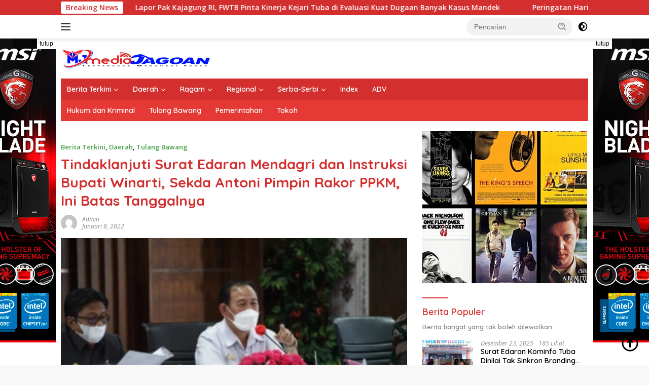

--- FILE ---
content_type: text/html; charset=UTF-8
request_url: https://mediajagoan.com/2022/01/08/tindaklanjuti-surat-edaran-mendagri-dan-instruksi-bupati-winarti-sekda-antoni-pimpin-rakor-ppkm-ini-batas-tanggalnya/
body_size: 22226
content:
<!doctype html>
<html lang="id">
<head>
	<meta charset="UTF-8">
	<meta name="viewport" content="width=device-width, initial-scale=1">
	<link rel="profile" href="https://gmpg.org/xfn/11">

	<meta name='robots' content='index, follow, max-image-preview:large, max-snippet:-1, max-video-preview:-1' />

	<!-- This site is optimized with the Yoast SEO plugin v26.6 - https://yoast.com/wordpress/plugins/seo/ -->
	<title>Tindaklanjuti Surat Edaran Mendagri dan Instruksi Bupati Winarti, Sekda Antoni Pimpin Rakor PPKM, Ini Batas Tanggalnya - Media Jagoan</title>
	<link rel="canonical" href="https://mediajagoan.com/2022/01/08/tindaklanjuti-surat-edaran-mendagri-dan-instruksi-bupati-winarti-sekda-antoni-pimpin-rakor-ppkm-ini-batas-tanggalnya/" />
	<meta property="og:locale" content="id_ID" />
	<meta property="og:type" content="article" />
	<meta property="og:title" content="Tindaklanjuti Surat Edaran Mendagri dan Instruksi Bupati Winarti, Sekda Antoni Pimpin Rakor PPKM, Ini Batas Tanggalnya - Media Jagoan" />
	<meta property="og:description" content="(Mediajagoan.com)Tulangbawang Lampung- Sekretaris daerah Kabupaten Tulang Bawang Ir.Antoni, MM Menggelar Rapat Koordinasi (Rakor) Pemberlakuan Pembatasan..." />
	<meta property="og:url" content="https://mediajagoan.com/2022/01/08/tindaklanjuti-surat-edaran-mendagri-dan-instruksi-bupati-winarti-sekda-antoni-pimpin-rakor-ppkm-ini-batas-tanggalnya/" />
	<meta property="og:site_name" content="Media Jagoan" />
	<meta property="article:published_time" content="2022-01-07T17:39:33+00:00" />
	<meta property="og:image" content="https://mediajagoan.com/wp-content/uploads/2022/01/20220107_224634.jpg" />
	<meta property="og:image:width" content="700" />
	<meta property="og:image:height" content="396" />
	<meta property="og:image:type" content="image/jpeg" />
	<meta name="author" content="admin" />
	<meta name="twitter:card" content="summary_large_image" />
	<meta name="twitter:label1" content="Ditulis oleh" />
	<meta name="twitter:data1" content="admin" />
	<meta name="twitter:label2" content="Estimasi waktu membaca" />
	<meta name="twitter:data2" content="3 menit" />
	<script type="application/ld+json" class="yoast-schema-graph">{"@context":"https://schema.org","@graph":[{"@type":"Article","@id":"https://mediajagoan.com/2022/01/08/tindaklanjuti-surat-edaran-mendagri-dan-instruksi-bupati-winarti-sekda-antoni-pimpin-rakor-ppkm-ini-batas-tanggalnya/#article","isPartOf":{"@id":"https://mediajagoan.com/2022/01/08/tindaklanjuti-surat-edaran-mendagri-dan-instruksi-bupati-winarti-sekda-antoni-pimpin-rakor-ppkm-ini-batas-tanggalnya/"},"author":{"name":"admin","@id":"https://mediajagoan.com/#/schema/person/f7deea283238bee43a5f5da60c2e5bb6"},"headline":"Tindaklanjuti Surat Edaran Mendagri dan Instruksi Bupati Winarti, Sekda Antoni Pimpin Rakor PPKM, Ini Batas Tanggalnya","datePublished":"2022-01-07T17:39:33+00:00","mainEntityOfPage":{"@id":"https://mediajagoan.com/2022/01/08/tindaklanjuti-surat-edaran-mendagri-dan-instruksi-bupati-winarti-sekda-antoni-pimpin-rakor-ppkm-ini-batas-tanggalnya/"},"wordCount":353,"commentCount":0,"publisher":{"@id":"https://mediajagoan.com/#organization"},"image":{"@id":"https://mediajagoan.com/2022/01/08/tindaklanjuti-surat-edaran-mendagri-dan-instruksi-bupati-winarti-sekda-antoni-pimpin-rakor-ppkm-ini-batas-tanggalnya/#primaryimage"},"thumbnailUrl":"https://mediajagoan.com/wp-content/uploads/2022/01/20220107_224634.jpg","articleSection":["Berita Terkini","Daerah","Tulang Bawang"],"inLanguage":"id","potentialAction":[{"@type":"CommentAction","name":"Comment","target":["https://mediajagoan.com/2022/01/08/tindaklanjuti-surat-edaran-mendagri-dan-instruksi-bupati-winarti-sekda-antoni-pimpin-rakor-ppkm-ini-batas-tanggalnya/#respond"]}]},{"@type":"WebPage","@id":"https://mediajagoan.com/2022/01/08/tindaklanjuti-surat-edaran-mendagri-dan-instruksi-bupati-winarti-sekda-antoni-pimpin-rakor-ppkm-ini-batas-tanggalnya/","url":"https://mediajagoan.com/2022/01/08/tindaklanjuti-surat-edaran-mendagri-dan-instruksi-bupati-winarti-sekda-antoni-pimpin-rakor-ppkm-ini-batas-tanggalnya/","name":"Tindaklanjuti Surat Edaran Mendagri dan Instruksi Bupati Winarti, Sekda Antoni Pimpin Rakor PPKM, Ini Batas Tanggalnya - Media Jagoan","isPartOf":{"@id":"https://mediajagoan.com/#website"},"primaryImageOfPage":{"@id":"https://mediajagoan.com/2022/01/08/tindaklanjuti-surat-edaran-mendagri-dan-instruksi-bupati-winarti-sekda-antoni-pimpin-rakor-ppkm-ini-batas-tanggalnya/#primaryimage"},"image":{"@id":"https://mediajagoan.com/2022/01/08/tindaklanjuti-surat-edaran-mendagri-dan-instruksi-bupati-winarti-sekda-antoni-pimpin-rakor-ppkm-ini-batas-tanggalnya/#primaryimage"},"thumbnailUrl":"https://mediajagoan.com/wp-content/uploads/2022/01/20220107_224634.jpg","datePublished":"2022-01-07T17:39:33+00:00","breadcrumb":{"@id":"https://mediajagoan.com/2022/01/08/tindaklanjuti-surat-edaran-mendagri-dan-instruksi-bupati-winarti-sekda-antoni-pimpin-rakor-ppkm-ini-batas-tanggalnya/#breadcrumb"},"inLanguage":"id","potentialAction":[{"@type":"ReadAction","target":["https://mediajagoan.com/2022/01/08/tindaklanjuti-surat-edaran-mendagri-dan-instruksi-bupati-winarti-sekda-antoni-pimpin-rakor-ppkm-ini-batas-tanggalnya/"]}]},{"@type":"ImageObject","inLanguage":"id","@id":"https://mediajagoan.com/2022/01/08/tindaklanjuti-surat-edaran-mendagri-dan-instruksi-bupati-winarti-sekda-antoni-pimpin-rakor-ppkm-ini-batas-tanggalnya/#primaryimage","url":"https://mediajagoan.com/wp-content/uploads/2022/01/20220107_224634.jpg","contentUrl":"https://mediajagoan.com/wp-content/uploads/2022/01/20220107_224634.jpg","width":700,"height":396},{"@type":"BreadcrumbList","@id":"https://mediajagoan.com/2022/01/08/tindaklanjuti-surat-edaran-mendagri-dan-instruksi-bupati-winarti-sekda-antoni-pimpin-rakor-ppkm-ini-batas-tanggalnya/#breadcrumb","itemListElement":[{"@type":"ListItem","position":1,"name":"Beranda","item":"https://mediajagoan.com/"},{"@type":"ListItem","position":2,"name":"Tindaklanjuti Surat Edaran Mendagri dan Instruksi Bupati Winarti, Sekda Antoni Pimpin Rakor PPKM, Ini Batas Tanggalnya"}]},{"@type":"WebSite","@id":"https://mediajagoan.com/#website","url":"https://mediajagoan.com/","name":"Media Jagoan","description":"Terpercaya Mengurai Fakta","publisher":{"@id":"https://mediajagoan.com/#organization"},"potentialAction":[{"@type":"SearchAction","target":{"@type":"EntryPoint","urlTemplate":"https://mediajagoan.com/?s={search_term_string}"},"query-input":{"@type":"PropertyValueSpecification","valueRequired":true,"valueName":"search_term_string"}}],"inLanguage":"id"},{"@type":"Organization","@id":"https://mediajagoan.com/#organization","name":"Media Jagoan","url":"https://mediajagoan.com/","logo":{"@type":"ImageObject","inLanguage":"id","@id":"https://mediajagoan.com/#/schema/logo/image/","url":"https://mediajagoan.com/wp-content/uploads/2025/01/cropped-logomediajagoan-1.png","contentUrl":"https://mediajagoan.com/wp-content/uploads/2025/01/cropped-logomediajagoan-1.png","width":302,"height":39,"caption":"Media Jagoan"},"image":{"@id":"https://mediajagoan.com/#/schema/logo/image/"}},{"@type":"Person","@id":"https://mediajagoan.com/#/schema/person/f7deea283238bee43a5f5da60c2e5bb6","name":"admin","image":{"@type":"ImageObject","inLanguage":"id","@id":"https://mediajagoan.com/#/schema/person/image/","url":"https://secure.gravatar.com/avatar/01fbb1db0175abc81daf48f9d547ee6777b53a058b7b81a1462c37ce36bb4044?s=96&d=mm&r=g","contentUrl":"https://secure.gravatar.com/avatar/01fbb1db0175abc81daf48f9d547ee6777b53a058b7b81a1462c37ce36bb4044?s=96&d=mm&r=g","caption":"admin"},"sameAs":["https://mediajagoan.com"],"url":"https://mediajagoan.com/author/admin/"}]}</script>
	<!-- / Yoast SEO plugin. -->


<link rel='dns-prefetch' href='//fonts.googleapis.com' />
<link rel="alternate" type="application/rss+xml" title="Media Jagoan &raquo; Feed" href="https://mediajagoan.com/feed/" />
<link rel="alternate" type="application/rss+xml" title="Media Jagoan &raquo; Umpan Komentar" href="https://mediajagoan.com/comments/feed/" />
<link rel="alternate" type="application/rss+xml" title="Media Jagoan &raquo; Tindaklanjuti Surat Edaran Mendagri dan Instruksi Bupati Winarti, Sekda Antoni Pimpin Rakor PPKM, Ini Batas Tanggalnya Umpan Komentar" href="https://mediajagoan.com/2022/01/08/tindaklanjuti-surat-edaran-mendagri-dan-instruksi-bupati-winarti-sekda-antoni-pimpin-rakor-ppkm-ini-batas-tanggalnya/feed/" />
<link rel="alternate" title="oEmbed (JSON)" type="application/json+oembed" href="https://mediajagoan.com/wp-json/oembed/1.0/embed?url=https%3A%2F%2Fmediajagoan.com%2F2022%2F01%2F08%2Ftindaklanjuti-surat-edaran-mendagri-dan-instruksi-bupati-winarti-sekda-antoni-pimpin-rakor-ppkm-ini-batas-tanggalnya%2F" />
<link rel="alternate" title="oEmbed (XML)" type="text/xml+oembed" href="https://mediajagoan.com/wp-json/oembed/1.0/embed?url=https%3A%2F%2Fmediajagoan.com%2F2022%2F01%2F08%2Ftindaklanjuti-surat-edaran-mendagri-dan-instruksi-bupati-winarti-sekda-antoni-pimpin-rakor-ppkm-ini-batas-tanggalnya%2F&#038;format=xml" />
		<!-- This site uses the Google Analytics by MonsterInsights plugin v9.11.1 - Using Analytics tracking - https://www.monsterinsights.com/ -->
							<script src="//www.googletagmanager.com/gtag/js?id=G-9J7ZDZ7YK2"  data-cfasync="false" data-wpfc-render="false" async></script>
			<script data-cfasync="false" data-wpfc-render="false">
				var mi_version = '9.11.1';
				var mi_track_user = true;
				var mi_no_track_reason = '';
								var MonsterInsightsDefaultLocations = {"page_location":"https:\/\/mediajagoan.com\/2022\/01\/08\/tindaklanjuti-surat-edaran-mendagri-dan-instruksi-bupati-winarti-sekda-antoni-pimpin-rakor-ppkm-ini-batas-tanggalnya\/"};
								if ( typeof MonsterInsightsPrivacyGuardFilter === 'function' ) {
					var MonsterInsightsLocations = (typeof MonsterInsightsExcludeQuery === 'object') ? MonsterInsightsPrivacyGuardFilter( MonsterInsightsExcludeQuery ) : MonsterInsightsPrivacyGuardFilter( MonsterInsightsDefaultLocations );
				} else {
					var MonsterInsightsLocations = (typeof MonsterInsightsExcludeQuery === 'object') ? MonsterInsightsExcludeQuery : MonsterInsightsDefaultLocations;
				}

								var disableStrs = [
										'ga-disable-G-9J7ZDZ7YK2',
									];

				/* Function to detect opted out users */
				function __gtagTrackerIsOptedOut() {
					for (var index = 0; index < disableStrs.length; index++) {
						if (document.cookie.indexOf(disableStrs[index] + '=true') > -1) {
							return true;
						}
					}

					return false;
				}

				/* Disable tracking if the opt-out cookie exists. */
				if (__gtagTrackerIsOptedOut()) {
					for (var index = 0; index < disableStrs.length; index++) {
						window[disableStrs[index]] = true;
					}
				}

				/* Opt-out function */
				function __gtagTrackerOptout() {
					for (var index = 0; index < disableStrs.length; index++) {
						document.cookie = disableStrs[index] + '=true; expires=Thu, 31 Dec 2099 23:59:59 UTC; path=/';
						window[disableStrs[index]] = true;
					}
				}

				if ('undefined' === typeof gaOptout) {
					function gaOptout() {
						__gtagTrackerOptout();
					}
				}
								window.dataLayer = window.dataLayer || [];

				window.MonsterInsightsDualTracker = {
					helpers: {},
					trackers: {},
				};
				if (mi_track_user) {
					function __gtagDataLayer() {
						dataLayer.push(arguments);
					}

					function __gtagTracker(type, name, parameters) {
						if (!parameters) {
							parameters = {};
						}

						if (parameters.send_to) {
							__gtagDataLayer.apply(null, arguments);
							return;
						}

						if (type === 'event') {
														parameters.send_to = monsterinsights_frontend.v4_id;
							var hookName = name;
							if (typeof parameters['event_category'] !== 'undefined') {
								hookName = parameters['event_category'] + ':' + name;
							}

							if (typeof MonsterInsightsDualTracker.trackers[hookName] !== 'undefined') {
								MonsterInsightsDualTracker.trackers[hookName](parameters);
							} else {
								__gtagDataLayer('event', name, parameters);
							}
							
						} else {
							__gtagDataLayer.apply(null, arguments);
						}
					}

					__gtagTracker('js', new Date());
					__gtagTracker('set', {
						'developer_id.dZGIzZG': true,
											});
					if ( MonsterInsightsLocations.page_location ) {
						__gtagTracker('set', MonsterInsightsLocations);
					}
										__gtagTracker('config', 'G-9J7ZDZ7YK2', {"forceSSL":"true","link_attribution":"true"} );
										window.gtag = __gtagTracker;										(function () {
						/* https://developers.google.com/analytics/devguides/collection/analyticsjs/ */
						/* ga and __gaTracker compatibility shim. */
						var noopfn = function () {
							return null;
						};
						var newtracker = function () {
							return new Tracker();
						};
						var Tracker = function () {
							return null;
						};
						var p = Tracker.prototype;
						p.get = noopfn;
						p.set = noopfn;
						p.send = function () {
							var args = Array.prototype.slice.call(arguments);
							args.unshift('send');
							__gaTracker.apply(null, args);
						};
						var __gaTracker = function () {
							var len = arguments.length;
							if (len === 0) {
								return;
							}
							var f = arguments[len - 1];
							if (typeof f !== 'object' || f === null || typeof f.hitCallback !== 'function') {
								if ('send' === arguments[0]) {
									var hitConverted, hitObject = false, action;
									if ('event' === arguments[1]) {
										if ('undefined' !== typeof arguments[3]) {
											hitObject = {
												'eventAction': arguments[3],
												'eventCategory': arguments[2],
												'eventLabel': arguments[4],
												'value': arguments[5] ? arguments[5] : 1,
											}
										}
									}
									if ('pageview' === arguments[1]) {
										if ('undefined' !== typeof arguments[2]) {
											hitObject = {
												'eventAction': 'page_view',
												'page_path': arguments[2],
											}
										}
									}
									if (typeof arguments[2] === 'object') {
										hitObject = arguments[2];
									}
									if (typeof arguments[5] === 'object') {
										Object.assign(hitObject, arguments[5]);
									}
									if ('undefined' !== typeof arguments[1].hitType) {
										hitObject = arguments[1];
										if ('pageview' === hitObject.hitType) {
											hitObject.eventAction = 'page_view';
										}
									}
									if (hitObject) {
										action = 'timing' === arguments[1].hitType ? 'timing_complete' : hitObject.eventAction;
										hitConverted = mapArgs(hitObject);
										__gtagTracker('event', action, hitConverted);
									}
								}
								return;
							}

							function mapArgs(args) {
								var arg, hit = {};
								var gaMap = {
									'eventCategory': 'event_category',
									'eventAction': 'event_action',
									'eventLabel': 'event_label',
									'eventValue': 'event_value',
									'nonInteraction': 'non_interaction',
									'timingCategory': 'event_category',
									'timingVar': 'name',
									'timingValue': 'value',
									'timingLabel': 'event_label',
									'page': 'page_path',
									'location': 'page_location',
									'title': 'page_title',
									'referrer' : 'page_referrer',
								};
								for (arg in args) {
																		if (!(!args.hasOwnProperty(arg) || !gaMap.hasOwnProperty(arg))) {
										hit[gaMap[arg]] = args[arg];
									} else {
										hit[arg] = args[arg];
									}
								}
								return hit;
							}

							try {
								f.hitCallback();
							} catch (ex) {
							}
						};
						__gaTracker.create = newtracker;
						__gaTracker.getByName = newtracker;
						__gaTracker.getAll = function () {
							return [];
						};
						__gaTracker.remove = noopfn;
						__gaTracker.loaded = true;
						window['__gaTracker'] = __gaTracker;
					})();
									} else {
										console.log("");
					(function () {
						function __gtagTracker() {
							return null;
						}

						window['__gtagTracker'] = __gtagTracker;
						window['gtag'] = __gtagTracker;
					})();
									}
			</script>
							<!-- / Google Analytics by MonsterInsights -->
		<style id='wp-img-auto-sizes-contain-inline-css'>
img:is([sizes=auto i],[sizes^="auto," i]){contain-intrinsic-size:3000px 1500px}
/*# sourceURL=wp-img-auto-sizes-contain-inline-css */
</style>

<link rel='stylesheet' id='dashicons-css' href='https://mediajagoan.com/wp-includes/css/dashicons.min.css?ver=6.9' media='all' />
<link rel='stylesheet' id='post-views-counter-frontend-css' href='https://mediajagoan.com/wp-content/plugins/post-views-counter/css/frontend.css?ver=1.7.0' media='all' />
<link rel='stylesheet' id='menu-icons-extra-css' href='https://mediajagoan.com/wp-content/plugins/menu-icons/css/extra.min.css?ver=0.13.20' media='all' />
<style id='wp-emoji-styles-inline-css'>

	img.wp-smiley, img.emoji {
		display: inline !important;
		border: none !important;
		box-shadow: none !important;
		height: 1em !important;
		width: 1em !important;
		margin: 0 0.07em !important;
		vertical-align: -0.1em !important;
		background: none !important;
		padding: 0 !important;
	}
/*# sourceURL=wp-emoji-styles-inline-css */
</style>
<link rel='stylesheet' id='wpberita-fonts-css' href='https://fonts.googleapis.com/css?family=Quicksand%3A600%2C600%2C700%7COpen+Sans%3A400%2Citalic%2C600&#038;subset=latin&#038;display=swap&#038;ver=2.1.5' media='all' />
<link rel='stylesheet' id='wpberita-style-css' href='https://mediajagoan.com/wp-content/themes/wpberita/style.css?ver=2.1.5' media='all' />
<style id='wpberita-style-inline-css'>
h1,h2,h3,h4,h5,h6,.sidr-class-site-title,.site-title,.gmr-mainmenu ul > li > a,.sidr ul li a,.heading-text,.gmr-mobilemenu ul li a,#navigationamp ul li a{font-family:Quicksand;}h1,h2,h3,h4,h5,h6,.sidr-class-site-title,.site-title,.gmr-mainmenu ul > li > a,.sidr ul li a,.heading-text,.gmr-mobilemenu ul li a,#navigationamp ul li a,.related-text-onlytitle{font-weight:600;}h1 strong,h2 strong,h3 strong,h4 strong,h5 strong,h6 strong{font-weight:700;}body{font-family:Open Sans;--font-reguler:400;--font-bold:600;--background-color:#f8f8f8;--main-color:#000000;--link-color-body:#000000;--hoverlink-color-body:#D32F2F;--border-color:#cccccc;--button-bgcolor:#43A047;--button-color:#ffffff;--header-bgcolor:#ffffff;--topnav-color:#222222;--bigheadline-color:#f1c40f;--mainmenu-color:#ffffff;--mainmenu-hovercolor:#f1c40f;--secondmenu-bgcolor:#E53935;--secondmenu-color:#ffffff;--secondmenu-hovercolor:#f1c40f;--content-bgcolor:#ffffff;--content-greycolor:#888888;--greybody-bgcolor:#efefef;--footer-bgcolor:#f0f0f0;--footer-color:#666666;--footer-linkcolor:#666666;--footer-hover-linkcolor:#666666;}.entry-content-single{font-size:16px;}body,body.dark-theme{--scheme-color:#D32F2F;--secondscheme-color:#43A047;--mainmenu-bgcolor:#D32F2F;}/* Generate Using Cache */
/*# sourceURL=wpberita-style-inline-css */
</style>
<script src="https://mediajagoan.com/wp-content/plugins/google-analytics-for-wordpress/assets/js/frontend-gtag.min.js?ver=9.11.1" id="monsterinsights-frontend-script-js" async data-wp-strategy="async"></script>
<script data-cfasync="false" data-wpfc-render="false" id='monsterinsights-frontend-script-js-extra'>var monsterinsights_frontend = {"js_events_tracking":"true","download_extensions":"doc,pdf,ppt,zip,xls,docx,pptx,xlsx","inbound_paths":"[{\"path\":\"\\\/go\\\/\",\"label\":\"affiliate\"},{\"path\":\"\\\/recommend\\\/\",\"label\":\"affiliate\"}]","home_url":"https:\/\/mediajagoan.com","hash_tracking":"false","v4_id":"G-9J7ZDZ7YK2"};</script>
<link rel="https://api.w.org/" href="https://mediajagoan.com/wp-json/" /><link rel="alternate" title="JSON" type="application/json" href="https://mediajagoan.com/wp-json/wp/v2/posts/3769" /><link rel="EditURI" type="application/rsd+xml" title="RSD" href="https://mediajagoan.com/xmlrpc.php?rsd" />
<meta name="generator" content="WordPress 6.9" />
<link rel='shortlink' href='https://mediajagoan.com/?p=3769' />
<link rel="pingback" href="https://mediajagoan.com/xmlrpc.php"><link rel="icon" href="https://mediajagoan.com/wp-content/uploads/2021/01/cropped-Logo-Media-Jagoan-32x32.png" sizes="32x32" />
<link rel="icon" href="https://mediajagoan.com/wp-content/uploads/2021/01/cropped-Logo-Media-Jagoan-192x192.png" sizes="192x192" />
<link rel="apple-touch-icon" href="https://mediajagoan.com/wp-content/uploads/2021/01/cropped-Logo-Media-Jagoan-180x180.png" />
<meta name="msapplication-TileImage" content="https://mediajagoan.com/wp-content/uploads/2021/01/cropped-Logo-Media-Jagoan-270x270.png" />
<style id='global-styles-inline-css'>
:root{--wp--preset--aspect-ratio--square: 1;--wp--preset--aspect-ratio--4-3: 4/3;--wp--preset--aspect-ratio--3-4: 3/4;--wp--preset--aspect-ratio--3-2: 3/2;--wp--preset--aspect-ratio--2-3: 2/3;--wp--preset--aspect-ratio--16-9: 16/9;--wp--preset--aspect-ratio--9-16: 9/16;--wp--preset--color--black: #000000;--wp--preset--color--cyan-bluish-gray: #abb8c3;--wp--preset--color--white: #ffffff;--wp--preset--color--pale-pink: #f78da7;--wp--preset--color--vivid-red: #cf2e2e;--wp--preset--color--luminous-vivid-orange: #ff6900;--wp--preset--color--luminous-vivid-amber: #fcb900;--wp--preset--color--light-green-cyan: #7bdcb5;--wp--preset--color--vivid-green-cyan: #00d084;--wp--preset--color--pale-cyan-blue: #8ed1fc;--wp--preset--color--vivid-cyan-blue: #0693e3;--wp--preset--color--vivid-purple: #9b51e0;--wp--preset--gradient--vivid-cyan-blue-to-vivid-purple: linear-gradient(135deg,rgb(6,147,227) 0%,rgb(155,81,224) 100%);--wp--preset--gradient--light-green-cyan-to-vivid-green-cyan: linear-gradient(135deg,rgb(122,220,180) 0%,rgb(0,208,130) 100%);--wp--preset--gradient--luminous-vivid-amber-to-luminous-vivid-orange: linear-gradient(135deg,rgb(252,185,0) 0%,rgb(255,105,0) 100%);--wp--preset--gradient--luminous-vivid-orange-to-vivid-red: linear-gradient(135deg,rgb(255,105,0) 0%,rgb(207,46,46) 100%);--wp--preset--gradient--very-light-gray-to-cyan-bluish-gray: linear-gradient(135deg,rgb(238,238,238) 0%,rgb(169,184,195) 100%);--wp--preset--gradient--cool-to-warm-spectrum: linear-gradient(135deg,rgb(74,234,220) 0%,rgb(151,120,209) 20%,rgb(207,42,186) 40%,rgb(238,44,130) 60%,rgb(251,105,98) 80%,rgb(254,248,76) 100%);--wp--preset--gradient--blush-light-purple: linear-gradient(135deg,rgb(255,206,236) 0%,rgb(152,150,240) 100%);--wp--preset--gradient--blush-bordeaux: linear-gradient(135deg,rgb(254,205,165) 0%,rgb(254,45,45) 50%,rgb(107,0,62) 100%);--wp--preset--gradient--luminous-dusk: linear-gradient(135deg,rgb(255,203,112) 0%,rgb(199,81,192) 50%,rgb(65,88,208) 100%);--wp--preset--gradient--pale-ocean: linear-gradient(135deg,rgb(255,245,203) 0%,rgb(182,227,212) 50%,rgb(51,167,181) 100%);--wp--preset--gradient--electric-grass: linear-gradient(135deg,rgb(202,248,128) 0%,rgb(113,206,126) 100%);--wp--preset--gradient--midnight: linear-gradient(135deg,rgb(2,3,129) 0%,rgb(40,116,252) 100%);--wp--preset--font-size--small: 13px;--wp--preset--font-size--medium: 20px;--wp--preset--font-size--large: 36px;--wp--preset--font-size--x-large: 42px;--wp--preset--spacing--20: 0.44rem;--wp--preset--spacing--30: 0.67rem;--wp--preset--spacing--40: 1rem;--wp--preset--spacing--50: 1.5rem;--wp--preset--spacing--60: 2.25rem;--wp--preset--spacing--70: 3.38rem;--wp--preset--spacing--80: 5.06rem;--wp--preset--shadow--natural: 6px 6px 9px rgba(0, 0, 0, 0.2);--wp--preset--shadow--deep: 12px 12px 50px rgba(0, 0, 0, 0.4);--wp--preset--shadow--sharp: 6px 6px 0px rgba(0, 0, 0, 0.2);--wp--preset--shadow--outlined: 6px 6px 0px -3px rgb(255, 255, 255), 6px 6px rgb(0, 0, 0);--wp--preset--shadow--crisp: 6px 6px 0px rgb(0, 0, 0);}:where(.is-layout-flex){gap: 0.5em;}:where(.is-layout-grid){gap: 0.5em;}body .is-layout-flex{display: flex;}.is-layout-flex{flex-wrap: wrap;align-items: center;}.is-layout-flex > :is(*, div){margin: 0;}body .is-layout-grid{display: grid;}.is-layout-grid > :is(*, div){margin: 0;}:where(.wp-block-columns.is-layout-flex){gap: 2em;}:where(.wp-block-columns.is-layout-grid){gap: 2em;}:where(.wp-block-post-template.is-layout-flex){gap: 1.25em;}:where(.wp-block-post-template.is-layout-grid){gap: 1.25em;}.has-black-color{color: var(--wp--preset--color--black) !important;}.has-cyan-bluish-gray-color{color: var(--wp--preset--color--cyan-bluish-gray) !important;}.has-white-color{color: var(--wp--preset--color--white) !important;}.has-pale-pink-color{color: var(--wp--preset--color--pale-pink) !important;}.has-vivid-red-color{color: var(--wp--preset--color--vivid-red) !important;}.has-luminous-vivid-orange-color{color: var(--wp--preset--color--luminous-vivid-orange) !important;}.has-luminous-vivid-amber-color{color: var(--wp--preset--color--luminous-vivid-amber) !important;}.has-light-green-cyan-color{color: var(--wp--preset--color--light-green-cyan) !important;}.has-vivid-green-cyan-color{color: var(--wp--preset--color--vivid-green-cyan) !important;}.has-pale-cyan-blue-color{color: var(--wp--preset--color--pale-cyan-blue) !important;}.has-vivid-cyan-blue-color{color: var(--wp--preset--color--vivid-cyan-blue) !important;}.has-vivid-purple-color{color: var(--wp--preset--color--vivid-purple) !important;}.has-black-background-color{background-color: var(--wp--preset--color--black) !important;}.has-cyan-bluish-gray-background-color{background-color: var(--wp--preset--color--cyan-bluish-gray) !important;}.has-white-background-color{background-color: var(--wp--preset--color--white) !important;}.has-pale-pink-background-color{background-color: var(--wp--preset--color--pale-pink) !important;}.has-vivid-red-background-color{background-color: var(--wp--preset--color--vivid-red) !important;}.has-luminous-vivid-orange-background-color{background-color: var(--wp--preset--color--luminous-vivid-orange) !important;}.has-luminous-vivid-amber-background-color{background-color: var(--wp--preset--color--luminous-vivid-amber) !important;}.has-light-green-cyan-background-color{background-color: var(--wp--preset--color--light-green-cyan) !important;}.has-vivid-green-cyan-background-color{background-color: var(--wp--preset--color--vivid-green-cyan) !important;}.has-pale-cyan-blue-background-color{background-color: var(--wp--preset--color--pale-cyan-blue) !important;}.has-vivid-cyan-blue-background-color{background-color: var(--wp--preset--color--vivid-cyan-blue) !important;}.has-vivid-purple-background-color{background-color: var(--wp--preset--color--vivid-purple) !important;}.has-black-border-color{border-color: var(--wp--preset--color--black) !important;}.has-cyan-bluish-gray-border-color{border-color: var(--wp--preset--color--cyan-bluish-gray) !important;}.has-white-border-color{border-color: var(--wp--preset--color--white) !important;}.has-pale-pink-border-color{border-color: var(--wp--preset--color--pale-pink) !important;}.has-vivid-red-border-color{border-color: var(--wp--preset--color--vivid-red) !important;}.has-luminous-vivid-orange-border-color{border-color: var(--wp--preset--color--luminous-vivid-orange) !important;}.has-luminous-vivid-amber-border-color{border-color: var(--wp--preset--color--luminous-vivid-amber) !important;}.has-light-green-cyan-border-color{border-color: var(--wp--preset--color--light-green-cyan) !important;}.has-vivid-green-cyan-border-color{border-color: var(--wp--preset--color--vivid-green-cyan) !important;}.has-pale-cyan-blue-border-color{border-color: var(--wp--preset--color--pale-cyan-blue) !important;}.has-vivid-cyan-blue-border-color{border-color: var(--wp--preset--color--vivid-cyan-blue) !important;}.has-vivid-purple-border-color{border-color: var(--wp--preset--color--vivid-purple) !important;}.has-vivid-cyan-blue-to-vivid-purple-gradient-background{background: var(--wp--preset--gradient--vivid-cyan-blue-to-vivid-purple) !important;}.has-light-green-cyan-to-vivid-green-cyan-gradient-background{background: var(--wp--preset--gradient--light-green-cyan-to-vivid-green-cyan) !important;}.has-luminous-vivid-amber-to-luminous-vivid-orange-gradient-background{background: var(--wp--preset--gradient--luminous-vivid-amber-to-luminous-vivid-orange) !important;}.has-luminous-vivid-orange-to-vivid-red-gradient-background{background: var(--wp--preset--gradient--luminous-vivid-orange-to-vivid-red) !important;}.has-very-light-gray-to-cyan-bluish-gray-gradient-background{background: var(--wp--preset--gradient--very-light-gray-to-cyan-bluish-gray) !important;}.has-cool-to-warm-spectrum-gradient-background{background: var(--wp--preset--gradient--cool-to-warm-spectrum) !important;}.has-blush-light-purple-gradient-background{background: var(--wp--preset--gradient--blush-light-purple) !important;}.has-blush-bordeaux-gradient-background{background: var(--wp--preset--gradient--blush-bordeaux) !important;}.has-luminous-dusk-gradient-background{background: var(--wp--preset--gradient--luminous-dusk) !important;}.has-pale-ocean-gradient-background{background: var(--wp--preset--gradient--pale-ocean) !important;}.has-electric-grass-gradient-background{background: var(--wp--preset--gradient--electric-grass) !important;}.has-midnight-gradient-background{background: var(--wp--preset--gradient--midnight) !important;}.has-small-font-size{font-size: var(--wp--preset--font-size--small) !important;}.has-medium-font-size{font-size: var(--wp--preset--font-size--medium) !important;}.has-large-font-size{font-size: var(--wp--preset--font-size--large) !important;}.has-x-large-font-size{font-size: var(--wp--preset--font-size--x-large) !important;}
/*# sourceURL=global-styles-inline-css */
</style>
</head>

<body data-rsssl=1 class="wp-singular post-template-default single single-post postid-3769 single-format-standard wp-custom-logo wp-embed-responsive wp-theme-wpberita idtheme kentooz">
	<a class="skip-link screen-reader-text" href="#primary">Langsung ke konten</a>
	<div id="topnavwrap" class="gmr-topnavwrap clearfix">
		<div class="gmr-topnotification"><div class="container"><div class="list-flex"><div class="row-flex"><div class="text-marquee">Breaking News</div></div><div class="row-flex wrap-marquee"><div class="marquee">				<a href="https://mediajagoan.com/2026/01/15/lapor-pak-kajagung-ri-fwtb-pinta-kinerja-kejari-tuba-di-evaluasi-kuat-dugaan-banyak-kasus-mandek/" class="gmr-recent-marquee" title="Lapor Pak Kajagung RI, FWTB Pinta Kinerja Kejari Tuba di Evaluasi Kuat Dugaan Banyak Kasus Mandek">Lapor Pak Kajagung RI, FWTB Pinta Kinerja Kejari Tuba di Evaluasi Kuat Dugaan Banyak Kasus Mandek</a>
								<a href="https://mediajagoan.com/2025/12/26/peringatan-hari-ibu-maxim-apresiasi-ketangguhan-pengemudi-perempuan-di-lampung/" class="gmr-recent-marquee" title="Peringatan Hari Ibu, Maxim Apresiasi Ketangguhan Pengemudi Perempuan di Lampung">Peringatan Hari Ibu, Maxim Apresiasi Ketangguhan Pengemudi Perempuan di Lampung</a>
								<a href="https://mediajagoan.com/2025/12/23/surat-edaran-kominfo-tuba-dinilai-tak-sinkron-branding-udang-manis-harapanya-begini/" class="gmr-recent-marquee" title="Surat Edaran Kominfo Tuba Dinilai Tak Sinkron Branding Udang Manis, Harapanya Begini">Surat Edaran Kominfo Tuba Dinilai Tak Sinkron Branding Udang Manis, Harapanya Begini</a>
								<a href="https://mediajagoan.com/2025/12/13/dua-organisasi-wakili-fwtb-ingatkan-bupati-tulang-bawang/" class="gmr-recent-marquee" title="Dua Organisasi Wakili FWTB Ingatkan Bupati Tulang Bawang">Dua Organisasi Wakili FWTB Ingatkan Bupati Tulang Bawang</a>
								<a href="https://mediajagoan.com/2025/11/13/organisasi-pers-ppdi-lampung-terima-kunjungan-intel-polda-lampung/" class="gmr-recent-marquee" title="Organisasi Pers PPDI Lampung Terima Kunjungan Intel Polda Lampung">Organisasi Pers PPDI Lampung Terima Kunjungan Intel Polda Lampung</a>
				</div></div></div></div></div>
		<div class="container">
			<div class="list-flex">
				<div class="row-flex gmr-navleft">
					<a id="gmr-responsive-menu" title="Menu" href="#menus" rel="nofollow"><div class="ktz-i-wrap"><span class="ktz-i"></span><span class="ktz-i"></span><span class="ktz-i"></span></div></a><div class="gmr-logo-mobile"><a class="custom-logo-link" href="https://mediajagoan.com/" title="Media Jagoan" rel="home"><img class="custom-logo" src="https://mediajagoan.com/wp-content/uploads/2025/01/cropped-logomediajagoan-1.png" width="302" height="39" alt="Media Jagoan" loading="lazy" /></a></div>				</div>

				<div class="row-flex gmr-navright">
					
								<div class="gmr-table-search">
									<form method="get" class="gmr-searchform searchform" action="https://mediajagoan.com/">
										<input type="text" name="s" id="s" placeholder="Pencarian" />
										<input type="hidden" name="post_type" value="post" />
										<button type="submit" role="button" class="gmr-search-submit gmr-search-icon">
										<svg xmlns="http://www.w3.org/2000/svg" aria-hidden="true" role="img" width="1em" height="1em" preserveAspectRatio="xMidYMid meet" viewBox="0 0 24 24"><path fill="currentColor" d="M10 18a7.952 7.952 0 0 0 4.897-1.688l4.396 4.396l1.414-1.414l-4.396-4.396A7.952 7.952 0 0 0 18 10c0-4.411-3.589-8-8-8s-8 3.589-8 8s3.589 8 8 8zm0-14c3.309 0 6 2.691 6 6s-2.691 6-6 6s-6-2.691-6-6s2.691-6 6-6z"/><path fill="currentColor" d="M11.412 8.586c.379.38.588.882.588 1.414h2a3.977 3.977 0 0 0-1.174-2.828c-1.514-1.512-4.139-1.512-5.652 0l1.412 1.416c.76-.758 2.07-.756 2.826-.002z"/></svg>
										</button>
									</form>
								</div>
							<a class="darkmode-button topnav-button" title="Mode Gelap" href="#" rel="nofollow"><svg xmlns="http://www.w3.org/2000/svg" aria-hidden="true" role="img" width="1em" height="1em" preserveAspectRatio="xMidYMid meet" viewBox="0 0 24 24"><g fill="currentColor"><path d="M12 16a4 4 0 0 0 0-8v8Z"/><path fill-rule="evenodd" d="M12 2C6.477 2 2 6.477 2 12s4.477 10 10 10s10-4.477 10-10S17.523 2 12 2Zm0 2v4a4 4 0 1 0 0 8v4a8 8 0 1 0 0-16Z" clip-rule="evenodd"/></g></svg></a><div class="gmr-search-btn">
					<a id="search-menu-button" class="topnav-button gmr-search-icon" href="#" rel="nofollow"><svg xmlns="http://www.w3.org/2000/svg" aria-hidden="true" role="img" width="1em" height="1em" preserveAspectRatio="xMidYMid meet" viewBox="0 0 24 24"><path fill="none" stroke="currentColor" stroke-linecap="round" stroke-width="2" d="m21 21l-4.486-4.494M19 10.5a8.5 8.5 0 1 1-17 0a8.5 8.5 0 0 1 17 0Z"/></svg></a>
					<div id="search-dropdown-container" class="search-dropdown search">
					<form method="get" class="gmr-searchform searchform" action="https://mediajagoan.com/">
						<input type="text" name="s" id="s" placeholder="Pencarian" />
						<button type="submit" class="gmr-search-submit gmr-search-icon"><svg xmlns="http://www.w3.org/2000/svg" aria-hidden="true" role="img" width="1em" height="1em" preserveAspectRatio="xMidYMid meet" viewBox="0 0 24 24"><path fill="currentColor" d="M10 18a7.952 7.952 0 0 0 4.897-1.688l4.396 4.396l1.414-1.414l-4.396-4.396A7.952 7.952 0 0 0 18 10c0-4.411-3.589-8-8-8s-8 3.589-8 8s3.589 8 8 8zm0-14c3.309 0 6 2.691 6 6s-2.691 6-6 6s-6-2.691-6-6s2.691-6 6-6z"/><path fill="currentColor" d="M11.412 8.586c.379.38.588.882.588 1.414h2a3.977 3.977 0 0 0-1.174-2.828c-1.514-1.512-4.139-1.512-5.652 0l1.412 1.416c.76-.758 2.07-.756 2.826-.002z"/></svg></button>
					</form>
					</div>
				</div>				</div>
			</div>
		</div>
				</div>

	<div id="page" class="site">

		<div class="gmr-floatbanner gmr-floatbanner-left"><div class="inner-floatleft"><button onclick="parentNode.remove()" title="tutup">tutup</button><img src="https://demo.idtheme.com/img/old/idt-size-side-160600.jpg" width="160" height="600" loading="lazy"></div></div>		<div class="gmr-floatbanner gmr-floatbanner-right"><div class="inner-floatright"><button onclick="parentNode.remove()" title="tutup">tutup</button><img src="https://demo.idtheme.com/img/old/idt-size-side-160600.jpg" width="160" height="600" loading="lazy"></div></div>					<header id="masthead" class="site-header">
								<div class="container">
					<div class="site-branding">
						<div class="gmr-logo"><div class="gmr-logo-wrap"><a class="custom-logo-link logolink" href="https://mediajagoan.com" title="Media Jagoan" rel="home"><img class="custom-logo" src="https://mediajagoan.com/wp-content/uploads/2025/01/cropped-logomediajagoan-1.png" width="302" height="39" alt="Media Jagoan" loading="lazy" /></a><div class="close-topnavmenu-wrap"><a id="close-topnavmenu-button" rel="nofollow" href="#"><svg xmlns="http://www.w3.org/2000/svg" aria-hidden="true" role="img" width="1em" height="1em" preserveAspectRatio="xMidYMid meet" viewBox="0 0 32 32"><path fill="currentColor" d="M24 9.4L22.6 8L16 14.6L9.4 8L8 9.4l6.6 6.6L8 22.6L9.4 24l6.6-6.6l6.6 6.6l1.4-1.4l-6.6-6.6L24 9.4z"/></svg></a></div></div></div>					</div><!-- .site-branding -->
				</div>
			</header><!-- #masthead -->
							<div id="main-nav-wrap" class="gmr-mainmenu-wrap">
				<div class="container">
					<nav id="main-nav" class="main-navigation gmr-mainmenu">
						<ul id="primary-menu" class="menu"><li id="menu-item-72" class="menu-item menu-item-type-taxonomy menu-item-object-category current-post-ancestor current-menu-parent current-post-parent menu-item-has-children menu-item-72"><a href="https://mediajagoan.com/category/berita-terkini/">Berita Terkini</a>
<ul class="sub-menu">
	<li id="menu-item-74" class="menu-item menu-item-type-taxonomy menu-item-object-category menu-item-74"><a href="https://mediajagoan.com/category/berita-terkini/nasional/">Nasional</a></li>
	<li id="menu-item-75" class="menu-item menu-item-type-taxonomy menu-item-object-category menu-item-75"><a href="https://mediajagoan.com/category/berita-terkini/politik/">Politik</a></li>
	<li id="menu-item-73" class="menu-item menu-item-type-taxonomy menu-item-object-category menu-item-73"><a href="https://mediajagoan.com/category/berita-terkini/hukum-dan-kriminal/">Hukum dan Kriminal</a></li>
</ul>
</li>
<li id="menu-item-76" class="menu-item menu-item-type-taxonomy menu-item-object-category current-post-ancestor current-menu-parent current-post-parent menu-item-has-children menu-item-76"><a href="https://mediajagoan.com/category/daerah/">Daerah</a>
<ul class="sub-menu">
	<li id="menu-item-77" class="menu-item menu-item-type-taxonomy menu-item-object-category menu-item-77"><a href="https://mediajagoan.com/category/daerah/jakarta/">Jakarta</a></li>
	<li id="menu-item-78" class="menu-item menu-item-type-taxonomy menu-item-object-category menu-item-78"><a href="https://mediajagoan.com/category/daerah/jawa-barat/">Jawa Barat</a></li>
	<li id="menu-item-79" class="menu-item menu-item-type-taxonomy menu-item-object-category menu-item-79"><a href="https://mediajagoan.com/category/daerah/jawa-tengah/">Jawa Tengah</a></li>
	<li id="menu-item-80" class="menu-item menu-item-type-taxonomy menu-item-object-category menu-item-80"><a href="https://mediajagoan.com/category/daerah/jawa-timur/">Jawa Timur</a></li>
</ul>
</li>
<li id="menu-item-82" class="menu-item menu-item-type-taxonomy menu-item-object-category menu-item-has-children menu-item-82"><a href="https://mediajagoan.com/category/ragam/">Ragam</a>
<ul class="sub-menu">
	<li id="menu-item-83" class="menu-item menu-item-type-taxonomy menu-item-object-category menu-item-83"><a href="https://mediajagoan.com/category/ragam/tni-dan-polri/">TNI dan Polri</a></li>
	<li id="menu-item-84" class="menu-item menu-item-type-taxonomy menu-item-object-category menu-item-84"><a href="https://mediajagoan.com/category/ragam/pemerintahan/">Pemerintahan</a></li>
	<li id="menu-item-85" class="menu-item menu-item-type-taxonomy menu-item-object-category menu-item-85"><a href="https://mediajagoan.com/category/ragam/pendidikan-budaya/">Pendidikan &amp; Budaya</a></li>
	<li id="menu-item-86" class="menu-item menu-item-type-taxonomy menu-item-object-category menu-item-86"><a href="https://mediajagoan.com/category/ragam/tokoh/">Tokoh</a></li>
</ul>
</li>
<li id="menu-item-87" class="menu-item menu-item-type-taxonomy menu-item-object-category current-post-ancestor menu-item-has-children menu-item-87"><a href="https://mediajagoan.com/category/regional/">Regional</a>
<ul class="sub-menu">
	<li id="menu-item-88" class="menu-item menu-item-type-taxonomy menu-item-object-category menu-item-88"><a href="https://mediajagoan.com/category/regional/bandar-lampung/">Bandar Lampung</a></li>
	<li id="menu-item-89" class="menu-item menu-item-type-taxonomy menu-item-object-category menu-item-89"><a href="https://mediajagoan.com/category/regional/lampung-barat/">Lampung Barat</a></li>
	<li id="menu-item-90" class="menu-item menu-item-type-taxonomy menu-item-object-category menu-item-90"><a href="https://mediajagoan.com/category/regional/lampung-selatan/">Lampung Selatan</a></li>
	<li id="menu-item-91" class="menu-item menu-item-type-taxonomy menu-item-object-category menu-item-91"><a href="https://mediajagoan.com/category/regional/lampung-tengah/">Lampung Tengah</a></li>
	<li id="menu-item-92" class="menu-item menu-item-type-taxonomy menu-item-object-category menu-item-92"><a href="https://mediajagoan.com/category/regional/lampung-timur/">Lampung Timur</a></li>
	<li id="menu-item-93" class="menu-item menu-item-type-taxonomy menu-item-object-category menu-item-93"><a href="https://mediajagoan.com/category/regional/lampung-utara/">Lampung Utara</a></li>
	<li id="menu-item-94" class="menu-item menu-item-type-taxonomy menu-item-object-category menu-item-94"><a href="https://mediajagoan.com/category/regional/mesuji/">Mesuji</a></li>
	<li id="menu-item-95" class="menu-item menu-item-type-taxonomy menu-item-object-category menu-item-95"><a href="https://mediajagoan.com/category/regional/pesawaran/">Pesawaran</a></li>
	<li id="menu-item-96" class="menu-item menu-item-type-taxonomy menu-item-object-category menu-item-96"><a href="https://mediajagoan.com/category/regional/pesisir-barat/">Pesisir Barat</a></li>
	<li id="menu-item-97" class="menu-item menu-item-type-taxonomy menu-item-object-category menu-item-97"><a href="https://mediajagoan.com/category/regional/pringsewu/">Pringsewu</a></li>
	<li id="menu-item-98" class="menu-item menu-item-type-taxonomy menu-item-object-category menu-item-98"><a href="https://mediajagoan.com/category/regional/mesuji-regional/">Tanggamus</a></li>
	<li id="menu-item-99" class="menu-item menu-item-type-taxonomy menu-item-object-category current-post-ancestor current-menu-parent current-post-parent menu-item-99"><a href="https://mediajagoan.com/category/regional/tulang-bawang/">Tulang Bawang</a></li>
	<li id="menu-item-100" class="menu-item menu-item-type-taxonomy menu-item-object-category menu-item-100"><a href="https://mediajagoan.com/category/regional/tulang-bawang-barat/">Tulang Bawang Barat</a></li>
	<li id="menu-item-101" class="menu-item menu-item-type-taxonomy menu-item-object-category menu-item-101"><a href="https://mediajagoan.com/category/regional/waykanan/">Waykanan</a></li>
</ul>
</li>
<li id="menu-item-102" class="menu-item menu-item-type-taxonomy menu-item-object-category menu-item-has-children menu-item-102"><a href="https://mediajagoan.com/category/serba-serbi/">Serba-Serbi</a>
<ul class="sub-menu">
	<li id="menu-item-103" class="menu-item menu-item-type-taxonomy menu-item-object-category menu-item-103"><a href="https://mediajagoan.com/category/serba-serbi/artikel/">Artikel</a></li>
	<li id="menu-item-104" class="menu-item menu-item-type-taxonomy menu-item-object-category menu-item-104"><a href="https://mediajagoan.com/category/serba-serbi/entertaiment/">Entertaiment</a></li>
	<li id="menu-item-105" class="menu-item menu-item-type-taxonomy menu-item-object-category menu-item-105"><a href="https://mediajagoan.com/category/serba-serbi/seleb/">Seleb</a></li>
	<li id="menu-item-106" class="menu-item menu-item-type-taxonomy menu-item-object-category menu-item-106"><a href="https://mediajagoan.com/category/serba-serbi/video/">Video</a></li>
</ul>
</li>
<li id="menu-item-81" class="menu-item menu-item-type-taxonomy menu-item-object-category menu-item-81"><a href="https://mediajagoan.com/category/index/">Index</a></li>
<li id="menu-item-107" class="menu-item menu-item-type-taxonomy menu-item-object-category menu-item-107"><a href="https://mediajagoan.com/category/advertorial/">ADV</a></li>
</ul><ul id="secondary-menu" class="menu"><li id="menu-item-8506" class="menu-item menu-item-type-taxonomy menu-item-object-category menu-item-8506"><a href="https://mediajagoan.com/category/berita-terkini/hukum-dan-kriminal/">Hukum dan Kriminal</a></li>
<li id="menu-item-8507" class="menu-item menu-item-type-taxonomy menu-item-object-category current-post-ancestor current-menu-parent current-post-parent menu-item-8507"><a href="https://mediajagoan.com/category/regional/tulang-bawang/">Tulang Bawang</a></li>
<li id="menu-item-8508" class="menu-item menu-item-type-taxonomy menu-item-object-category menu-item-8508"><a href="https://mediajagoan.com/category/ragam/pemerintahan/">Pemerintahan</a></li>
<li id="menu-item-8509" class="menu-item menu-item-type-taxonomy menu-item-object-category menu-item-8509"><a href="https://mediajagoan.com/category/ragam/tokoh/">Tokoh</a></li>
</ul>					</nav><!-- #main-nav -->
				</div>
			</div>
			
		
		<div id="content" class="gmr-content">

			<div class="container">
				<div class="row">
<main id="primary" class="site-main col-md-8">
	
<article id="post-3769" class="content-single post-3769 post type-post status-publish format-standard has-post-thumbnail hentry category-berita-terkini category-daerah category-tulang-bawang">
		<header class="entry-header entry-header-single">
		<div class="gmr-meta-topic"><strong><span class="cat-links-content"><a href="https://mediajagoan.com/category/berita-terkini/" rel="category tag">Berita Terkini</a>, <a href="https://mediajagoan.com/category/daerah/" rel="category tag">Daerah</a>, <a href="https://mediajagoan.com/category/regional/tulang-bawang/" rel="category tag">Tulang Bawang</a></span></strong>&nbsp;&nbsp;</div><h1 class="entry-title"><strong>Tindaklanjuti Surat Edaran Mendagri dan Instruksi Bupati Winarti, Sekda Antoni Pimpin Rakor PPKM, Ini Batas Tanggalnya</strong></h1><div class="list-table clearfix"><div class="table-row"><div class="table-cell gmr-gravatar-metasingle"><a class="url" href="https://mediajagoan.com/author/admin/" title="Permalink ke: admin"><img alt='' src='https://secure.gravatar.com/avatar/01fbb1db0175abc81daf48f9d547ee6777b53a058b7b81a1462c37ce36bb4044?s=32&#038;d=mm&#038;r=g' srcset='https://secure.gravatar.com/avatar/01fbb1db0175abc81daf48f9d547ee6777b53a058b7b81a1462c37ce36bb4044?s=64&#038;d=mm&#038;r=g 2x' class='avatar avatar-32 photo img-cicle' height='32' width='32' decoding='async'/></a></div><div class="table-cell gmr-content-metasingle"><div class="meta-content gmr-content-metasingle"><span class="author vcard"><a class="url fn n" href="https://mediajagoan.com/author/admin/" title="admin">admin</a></span></div><div class="meta-content gmr-content-metasingle"><span class="posted-on"><time class="entry-date published updated" datetime="2022-01-08T00:39:33+07:00">Januari 8, 2022</time></span></div></div></div></div>	</header><!-- .entry-header -->
				<figure class="post-thumbnail gmr-thumbnail-single">
				<img width="700" height="396" src="https://mediajagoan.com/wp-content/uploads/2022/01/20220107_224634.jpg" class="attachment-post-thumbnail size-post-thumbnail wp-post-image" alt="" decoding="async" fetchpriority="high" srcset="https://mediajagoan.com/wp-content/uploads/2022/01/20220107_224634.jpg 700w, https://mediajagoan.com/wp-content/uploads/2022/01/20220107_224634-300x170.jpg 300w" sizes="(max-width: 700px) 100vw, 700px" />							</figure>
			
	<div class="single-wrap">
				<div class="entry-content entry-content-single clearfix">
			<p dir="ltr"><span style="color: #ff00ff;"><strong>(Mediajagoan.com)Tulangbawang Lampung-</strong></span> Sekretaris daerah Kabupaten Tulang Bawang Ir.Antoni, MM Menggelar Rapat Koordinasi (Rakor) Pemberlakuan Pembatasan Kegiatan Masyarakat (PPKM)</p>
<p dir="ltr">Rakor Berlangsung di Ruang Rapat Sekda Kab Tulang Bawang Lantai II pada hari kamis 05 Januari 2022 sekira pukul 09.00 WIB, Sabtu (<a href="tel:08012022">08-01-2022</a>).</p>
<p dir="ltr"><img decoding="async" class="alignnone size-full wp-image-3771" src="https://mediajagoan.com/wp-content/uploads/2022/01/20220107_224654.jpg" alt="" width="731" height="405" srcset="https://mediajagoan.com/wp-content/uploads/2022/01/20220107_224654.jpg 731w, https://mediajagoan.com/wp-content/uploads/2022/01/20220107_224654-300x166.jpg 300w" sizes="(max-width: 731px) 100vw, 731px" /></p>
<p dir="ltr">Adapun pelaksanaan rakor ini Menindaklanjuti edaran Menteri Dalam Negeri terkait situasi pasca pandemi dan Menindaklanjuti Instruksi Bupati Tulangbawang Dr.Hj.Winarti, <a href="http://SE.MH">SE.MH</a>.<br />
tentang ketentuan Penyelenggaraan Pesta/ Resepsi /hiburan /hajatan Dan lainnya Di Tengah Pandemi Covid -19 dan mengatisipasi masuknya virus omicron di Kabupaten Tulang Bawang.</p>
<p dir="ltr">&#8220;Situasi pasca pandemi covid-19 yg belum menentu, tentu saja  menuntut Kita untuk selalu waspada agar bangsa Indonesia khusus nya kabupaten Tulang Bawang  benar-benar  Aman dari  ancaman virus yg berbahaya seperti Omicron,&#8221; Ujar Sekda Antoni Mengawali Pembukaan Rakor PPKM.</p>
<p dir="ltr">&#8220;Selain itu, Lanjut Antoni, merebaknya kasus omicron di sejumlah negara tentu menjadi fokus tersendiri bagi Pemerintah pusat maupun daerah untuk selalu waspada Dan terus melakukan upaya preventive agar hal tersebut tdk terjadi di kabupaten Tulang bawang,&#8221;kata Sekda Antoni.</p>
<p dir="ltr">Sekda Antoni Menjelaskan Bahwa : Dengan terbitnya instruksi Menteri Dalam Negeri  no 2 tahun 2022,  Kabupaten Tulang bawang berada  pada level 1.</p>
<p dir="ltr">&#8220;Masih terdapat kekhawatiran pada Kita jangan sampai lengah walaupun covid -19 varian omicron dampaknya tdk  separah varian delta, kita tetap perpanjang PPKM walaupun kab tulang bawang berada pada level 1 hal ini bertujuan utk menjaga agar tdk terjadi lonjakan kasus, dengan Kesepakatan  perpanjang PPKM dari tanggal 7 Januari 2022 hingga 22 januari 2022,&#8221; Tegas Antoni.</p>
<p dir="ltr">Turut serta dalam Rapat Ini :<br />
1. Ketua komisi IV DPRD Kab Tulang Bawang<br />
2. Asisten Bid Pemerintahan dan kesra<br />
3. Kabag ops Polres Tuba<br />
4. Pasi ops kodim 0426 Tulang bawang<br />
5.Kasie opslat. PM Bun  yamin Tulang Bawang<br />
6.Kadis Kominfo,  Kasat Pol PP, Kadis Pendidikan,  Kadis Kesehatan,  Kadis Pemerintahan Masyarakat Kampung Tulang Bawang, kabag hukum Setdakab, Sekretaris  Dinas perhubungan<br />
7.Ketua Forum Camat,  camat  menggala,  camat Menggala timur<br />
8.sekretaris BPKAD,  Sekretaris MUI,  Danramil menggala,  perwakilan masyarakat Adat megou  pak Tulang bawang.</p>
<p dir="ltr">Pada Rapat koordinasi ini disimpulkan dan Disepakati bahwa  PPKM Di kabupaten Tulang bawang dilaksanakan selama 2 minggu  sejak tanggal 7 januari sampai dengan tanggal  22 Januari 2022, setelah itu diadakan evaluasi kembali.(slm)</p>
<div class="post-views content-post post-3769 entry-meta load-static">
				<span class="post-views-icon dashicons dashicons-chart-bar"></span> <span class="post-views-label">Post Views:</span> <span class="post-views-count">97</span>
			</div>
			<footer class="entry-footer entry-footer-single">
								<div class="gmr-cf-metacontent heading-text meta-content"></div>			</footer><!-- .entry-footer -->
					</div><!-- .entry-content -->
	</div>
	<div class="list-table clearfix"><div class="table-row"><div class="table-cell"><span class="comments-link heading-text"><a href="https://mediajagoan.com/2022/01/08/tindaklanjuti-surat-edaran-mendagri-dan-instruksi-bupati-winarti-sekda-antoni-pimpin-rakor-ppkm-ini-batas-tanggalnya/#respond"><svg xmlns="http://www.w3.org/2000/svg" aria-hidden="true" role="img" width="1em" height="1em" preserveAspectRatio="xMidYMid meet" viewBox="0 0 16 16"><path fill="#888" d="M3.05 3A2.5 2.5 0 0 1 5.5 1H12a3 3 0 0 1 3 3v4.5a2.5 2.5 0 0 1-2 2.45V11a2 2 0 0 1-2 2H7.16l-2.579 1.842A1 1 0 0 1 3 14.028V13a2 2 0 0 1-2-2V5a2 2 0 0 1 2-2h.05Zm1.035 0H11a2 2 0 0 1 2 2v4.915A1.5 1.5 0 0 0 14 8.5V4a2 2 0 0 0-2-2H5.5a1.5 1.5 0 0 0-1.415 1ZM12 11V5a1 1 0 0 0-1-1H3a1 1 0 0 0-1 1v6a1 1 0 0 0 1 1h1v2.028L6.84 12H11a1 1 0 0 0 1-1Z"/></svg><span class="text-comment">Komentar</span></a></span></div><div class="table-cell gmr-content-share"><ul class="gmr-socialicon-share pull-right"><li class="facebook"><a href="https://www.facebook.com/sharer/sharer.php?u=https%3A%2F%2Fmediajagoan.com%2F2022%2F01%2F08%2Ftindaklanjuti-surat-edaran-mendagri-dan-instruksi-bupati-winarti-sekda-antoni-pimpin-rakor-ppkm-ini-batas-tanggalnya%2F" target="_blank" rel="nofollow" title="Facebook Share"><svg xmlns="http://www.w3.org/2000/svg" aria-hidden="true" role="img" width="1em" height="1em" preserveAspectRatio="xMidYMid meet" viewBox="0 0 32 32"><path fill="#4267b2" d="M19.254 2C15.312 2 13 4.082 13 8.826V13H8v5h5v12h5V18h4l1-5h-5V9.672C18 7.885 18.583 7 20.26 7H23V2.205C22.526 2.141 21.145 2 19.254 2z"/></svg></a></li><li class="twitter"><a href="https://twitter.com/intent/tweet?url=https%3A%2F%2Fmediajagoan.com%2F2022%2F01%2F08%2Ftindaklanjuti-surat-edaran-mendagri-dan-instruksi-bupati-winarti-sekda-antoni-pimpin-rakor-ppkm-ini-batas-tanggalnya%2F&amp;text=Tindaklanjuti%20Surat%20Edaran%20Mendagri%20dan%20Instruksi%20Bupati%20Winarti%2C%20Sekda%20Antoni%20Pimpin%20Rakor%20PPKM%2C%20Ini%20Batas%20Tanggalnya" target="_blank" rel="nofollow" title="Tweet Ini"><svg xmlns="http://www.w3.org/2000/svg" width="24" height="24" viewBox="0 0 24 24"><path fill="currentColor" d="M18.205 2.25h3.308l-7.227 8.26l8.502 11.24H16.13l-5.214-6.817L4.95 21.75H1.64l7.73-8.835L1.215 2.25H8.04l4.713 6.231l5.45-6.231Zm-1.161 17.52h1.833L7.045 4.126H5.078L17.044 19.77Z"/></svg></a></li><li class="pin"><a href="https://pinterest.com/pin/create/button/?url=https%3A%2F%2Fmediajagoan.com%2F2022%2F01%2F08%2Ftindaklanjuti-surat-edaran-mendagri-dan-instruksi-bupati-winarti-sekda-antoni-pimpin-rakor-ppkm-ini-batas-tanggalnya%2F&amp;desciption=Tindaklanjuti%20Surat%20Edaran%20Mendagri%20dan%20Instruksi%20Bupati%20Winarti%2C%20Sekda%20Antoni%20Pimpin%20Rakor%20PPKM%2C%20Ini%20Batas%20Tanggalnya&amp;media=https%3A%2F%2Fmediajagoan.com%2Fwp-content%2Fuploads%2F2022%2F01%2F20220107_224634.jpg" target="_blank" rel="nofollow" title="Tweet Ini"><svg xmlns="http://www.w3.org/2000/svg" aria-hidden="true" role="img" width="1em" height="1em" preserveAspectRatio="xMidYMid meet" viewBox="0 0 32 32"><path fill="#e60023" d="M16.75.406C10.337.406 4 4.681 4 11.6c0 4.4 2.475 6.9 3.975 6.9c.619 0 .975-1.725.975-2.212c0-.581-1.481-1.819-1.481-4.238c0-5.025 3.825-8.588 8.775-8.588c4.256 0 7.406 2.419 7.406 6.863c0 3.319-1.331 9.544-5.644 9.544c-1.556 0-2.888-1.125-2.888-2.737c0-2.363 1.65-4.65 1.65-7.088c0-4.137-5.869-3.387-5.869 1.613c0 1.05.131 2.212.6 3.169c-.863 3.713-2.625 9.244-2.625 13.069c0 1.181.169 2.344.281 3.525c.212.238.106.213.431.094c3.15-4.313 3.038-5.156 4.463-10.8c.769 1.463 2.756 2.25 4.331 2.25c6.637 0 9.619-6.469 9.619-12.3c0-6.206-5.363-10.256-11.25-10.256z"/></svg></a></li><li class="telegram"><a href="https://t.me/share/url?url=https%3A%2F%2Fmediajagoan.com%2F2022%2F01%2F08%2Ftindaklanjuti-surat-edaran-mendagri-dan-instruksi-bupati-winarti-sekda-antoni-pimpin-rakor-ppkm-ini-batas-tanggalnya%2F&amp;text=Tindaklanjuti%20Surat%20Edaran%20Mendagri%20dan%20Instruksi%20Bupati%20Winarti%2C%20Sekda%20Antoni%20Pimpin%20Rakor%20PPKM%2C%20Ini%20Batas%20Tanggalnya" target="_blank" rel="nofollow" title="Telegram Share"><svg xmlns="http://www.w3.org/2000/svg" aria-hidden="true" role="img" width="1em" height="1em" preserveAspectRatio="xMidYMid meet" viewBox="0 0 15 15"><path fill="none" stroke="#08c" stroke-linejoin="round" d="m14.5 1.5l-14 5l4 2l6-4l-4 5l6 4l2-12Z"/></svg></a></li><li class="whatsapp"><a href="https://api.whatsapp.com/send?text=Tindaklanjuti%20Surat%20Edaran%20Mendagri%20dan%20Instruksi%20Bupati%20Winarti%2C%20Sekda%20Antoni%20Pimpin%20Rakor%20PPKM%2C%20Ini%20Batas%20Tanggalnya https%3A%2F%2Fmediajagoan.com%2F2022%2F01%2F08%2Ftindaklanjuti-surat-edaran-mendagri-dan-instruksi-bupati-winarti-sekda-antoni-pimpin-rakor-ppkm-ini-batas-tanggalnya%2F" target="_blank" rel="nofollow" title="Kirim Ke WhatsApp"><svg xmlns="http://www.w3.org/2000/svg" aria-hidden="true" role="img" width="1em" height="1em" preserveAspectRatio="xMidYMid meet" viewBox="0 0 32 32"><path fill="#25d366" d="M23.328 19.177c-.401-.203-2.354-1.156-2.719-1.292c-.365-.13-.63-.198-.896.203c-.26.391-1.026 1.286-1.26 1.547s-.464.281-.859.104c-.401-.203-1.682-.62-3.203-1.984c-1.188-1.057-1.979-2.359-2.214-2.76c-.234-.396-.026-.62.172-.818c.182-.182.401-.458.604-.698c.193-.24.255-.401.396-.661c.13-.281.063-.5-.036-.698s-.896-2.161-1.229-2.943c-.318-.776-.651-.677-.896-.677c-.229-.021-.495-.021-.76-.021s-.698.099-1.063.479c-.365.401-1.396 1.359-1.396 3.297c0 1.943 1.427 3.823 1.625 4.104c.203.26 2.807 4.26 6.802 5.979c.953.401 1.693.641 2.271.839c.953.302 1.823.26 2.51.161c.76-.125 2.354-.964 2.688-1.901c.339-.943.339-1.724.24-1.901c-.099-.182-.359-.281-.76-.458zM16.083 29h-.021c-2.365 0-4.703-.641-6.745-1.839l-.479-.286l-5 1.302l1.344-4.865l-.323-.5a13.166 13.166 0 0 1-2.021-7.01c0-7.26 5.943-13.182 13.255-13.182c3.542 0 6.865 1.38 9.365 3.88a13.058 13.058 0 0 1 3.88 9.323C29.328 23.078 23.39 29 16.088 29zM27.359 4.599C24.317 1.661 20.317 0 16.062 0C7.286 0 .14 7.115.135 15.859c0 2.792.729 5.516 2.125 7.927L0 32l8.448-2.203a16.13 16.13 0 0 0 7.615 1.932h.005c8.781 0 15.927-7.115 15.932-15.865c0-4.234-1.651-8.219-4.661-11.214z"/></svg></a></li></ul></div></div></div><div class="gmr-related-post"><h3 class="related-text">Baca Juga</h3><div class="wpberita-list-gallery clearfix"><div class="list-gallery related-gallery"><a href="https://mediajagoan.com/2026/01/15/lapor-pak-kajagung-ri-fwtb-pinta-kinerja-kejari-tuba-di-evaluasi-kuat-dugaan-banyak-kasus-mandek/" class="post-thumbnail" aria-hidden="true" tabindex="-1" title="Lapor Pak Kajagung RI, FWTB Pinta Kinerja Kejari Tuba di Evaluasi Kuat Dugaan Banyak Kasus Mandek" rel="bookmark"><img width="250" height="140" src="https://mediajagoan.com/wp-content/uploads/2026/01/Screenshot_20260115-211038_WhatsApp-250x140.jpg" class="attachment-medium-new size-medium-new wp-post-image" alt="" decoding="async" loading="lazy" srcset="https://mediajagoan.com/wp-content/uploads/2026/01/Screenshot_20260115-211038_WhatsApp-250x140.jpg 250w, https://mediajagoan.com/wp-content/uploads/2026/01/Screenshot_20260115-211038_WhatsApp-400x225.jpg 400w" sizes="auto, (max-width: 250px) 100vw, 250px" /></a><div class="list-gallery-title"><a href="https://mediajagoan.com/2026/01/15/lapor-pak-kajagung-ri-fwtb-pinta-kinerja-kejari-tuba-di-evaluasi-kuat-dugaan-banyak-kasus-mandek/" class="recent-title heading-text" title="Lapor Pak Kajagung RI, FWTB Pinta Kinerja Kejari Tuba di Evaluasi Kuat Dugaan Banyak Kasus Mandek" rel="bookmark">Lapor Pak Kajagung RI, FWTB Pinta Kinerja Kejari Tuba di Evaluasi Kuat Dugaan Banyak Kasus Mandek</a></div></div><div class="list-gallery related-gallery"><a href="https://mediajagoan.com/2025/12/26/peringatan-hari-ibu-maxim-apresiasi-ketangguhan-pengemudi-perempuan-di-lampung/" class="post-thumbnail" aria-hidden="true" tabindex="-1" title="Peringatan Hari Ibu, Maxim Apresiasi Ketangguhan Pengemudi Perempuan di Lampung" rel="bookmark"><img width="250" height="140" src="https://mediajagoan.com/wp-content/uploads/2025/12/PhotoGrid_Plus_1766750160657-250x140.jpg" class="attachment-medium-new size-medium-new wp-post-image" alt="" decoding="async" loading="lazy" srcset="https://mediajagoan.com/wp-content/uploads/2025/12/PhotoGrid_Plus_1766750160657-250x140.jpg 250w, https://mediajagoan.com/wp-content/uploads/2025/12/PhotoGrid_Plus_1766750160657-400x225.jpg 400w" sizes="auto, (max-width: 250px) 100vw, 250px" /></a><div class="list-gallery-title"><a href="https://mediajagoan.com/2025/12/26/peringatan-hari-ibu-maxim-apresiasi-ketangguhan-pengemudi-perempuan-di-lampung/" class="recent-title heading-text" title="Peringatan Hari Ibu, Maxim Apresiasi Ketangguhan Pengemudi Perempuan di Lampung" rel="bookmark">Peringatan Hari Ibu, Maxim Apresiasi Ketangguhan Pengemudi Perempuan di Lampung</a></div></div><div class="list-gallery related-gallery"><a href="https://mediajagoan.com/2025/12/23/surat-edaran-kominfo-tuba-dinilai-tak-sinkron-branding-udang-manis-harapanya-begini/" class="post-thumbnail" aria-hidden="true" tabindex="-1" title="Surat Edaran Kominfo Tuba Dinilai Tak Sinkron Branding Udang Manis, Harapanya Begini" rel="bookmark"><img width="250" height="140" src="https://mediajagoan.com/wp-content/uploads/2025/12/PhotoGrid_Plus_1766484418650-250x140.jpg" class="attachment-medium-new size-medium-new wp-post-image" alt="" decoding="async" loading="lazy" srcset="https://mediajagoan.com/wp-content/uploads/2025/12/PhotoGrid_Plus_1766484418650-250x140.jpg 250w, https://mediajagoan.com/wp-content/uploads/2025/12/PhotoGrid_Plus_1766484418650-400x225.jpg 400w" sizes="auto, (max-width: 250px) 100vw, 250px" /></a><div class="list-gallery-title"><a href="https://mediajagoan.com/2025/12/23/surat-edaran-kominfo-tuba-dinilai-tak-sinkron-branding-udang-manis-harapanya-begini/" class="recent-title heading-text" title="Surat Edaran Kominfo Tuba Dinilai Tak Sinkron Branding Udang Manis, Harapanya Begini" rel="bookmark">Surat Edaran Kominfo Tuba Dinilai Tak Sinkron Branding Udang Manis, Harapanya Begini</a></div></div><div class="list-gallery related-gallery"><a href="https://mediajagoan.com/2025/12/13/dua-organisasi-wakili-fwtb-ingatkan-bupati-tulang-bawang/" class="post-thumbnail" aria-hidden="true" tabindex="-1" title="Dua Organisasi Wakili FWTB Ingatkan Bupati Tulang Bawang" rel="bookmark"><img width="250" height="140" src="https://mediajagoan.com/wp-content/uploads/2025/12/PhotoGrid_Plus_1765592482246-250x140.jpg" class="attachment-medium-new size-medium-new wp-post-image" alt="" decoding="async" loading="lazy" srcset="https://mediajagoan.com/wp-content/uploads/2025/12/PhotoGrid_Plus_1765592482246-250x140.jpg 250w, https://mediajagoan.com/wp-content/uploads/2025/12/PhotoGrid_Plus_1765592482246-400x225.jpg 400w" sizes="auto, (max-width: 250px) 100vw, 250px" /></a><div class="list-gallery-title"><a href="https://mediajagoan.com/2025/12/13/dua-organisasi-wakili-fwtb-ingatkan-bupati-tulang-bawang/" class="recent-title heading-text" title="Dua Organisasi Wakili FWTB Ingatkan Bupati Tulang Bawang" rel="bookmark">Dua Organisasi Wakili FWTB Ingatkan Bupati Tulang Bawang</a></div></div><div class="list-gallery related-gallery"><a href="https://mediajagoan.com/2025/11/13/organisasi-pers-ppdi-lampung-terima-kunjungan-intel-polda-lampung/" class="post-thumbnail" aria-hidden="true" tabindex="-1" title="Organisasi Pers PPDI Lampung Terima Kunjungan Intel Polda Lampung" rel="bookmark"><img width="250" height="140" src="https://mediajagoan.com/wp-content/uploads/2025/11/Screenshot_20251113-213342_WhatsApp-250x140.jpg" class="attachment-medium-new size-medium-new wp-post-image" alt="" decoding="async" loading="lazy" srcset="https://mediajagoan.com/wp-content/uploads/2025/11/Screenshot_20251113-213342_WhatsApp-250x140.jpg 250w, https://mediajagoan.com/wp-content/uploads/2025/11/Screenshot_20251113-213342_WhatsApp-400x225.jpg 400w" sizes="auto, (max-width: 250px) 100vw, 250px" /></a><div class="list-gallery-title"><a href="https://mediajagoan.com/2025/11/13/organisasi-pers-ppdi-lampung-terima-kunjungan-intel-polda-lampung/" class="recent-title heading-text" title="Organisasi Pers PPDI Lampung Terima Kunjungan Intel Polda Lampung" rel="bookmark">Organisasi Pers PPDI Lampung Terima Kunjungan Intel Polda Lampung</a></div></div><div class="list-gallery related-gallery"><a href="https://mediajagoan.com/2025/11/08/wabup-tubaba-nadirsyah-buka-pelatihan-siaga-bencana-sekolah-pmr-tingkat-madya-dan-wira/" class="post-thumbnail" aria-hidden="true" tabindex="-1" title="Wabup Tubaba &#8220;Nadirsyah&#8221; Buka Pelatihan Siaga Bencana Sekolah PMR Tingkat Madya dan Wira" rel="bookmark"><img width="250" height="140" src="https://mediajagoan.com/wp-content/uploads/2025/11/Screenshot_20251108-214217_Chrome-250x140.jpg" class="attachment-medium-new size-medium-new wp-post-image" alt="" decoding="async" loading="lazy" srcset="https://mediajagoan.com/wp-content/uploads/2025/11/Screenshot_20251108-214217_Chrome-250x140.jpg 250w, https://mediajagoan.com/wp-content/uploads/2025/11/Screenshot_20251108-214217_Chrome-400x225.jpg 400w" sizes="auto, (max-width: 250px) 100vw, 250px" /></a><div class="list-gallery-title"><a href="https://mediajagoan.com/2025/11/08/wabup-tubaba-nadirsyah-buka-pelatihan-siaga-bencana-sekolah-pmr-tingkat-madya-dan-wira/" class="recent-title heading-text" title="Wabup Tubaba &#8220;Nadirsyah&#8221; Buka Pelatihan Siaga Bencana Sekolah PMR Tingkat Madya dan Wira" rel="bookmark">Wabup Tubaba &#8220;Nadirsyah&#8221; Buka Pelatihan Siaga Bencana Sekolah PMR Tingkat Madya dan Wira</a></div></div></div></div><div class="gmr-related-post"><h3 class="related-text first-relatedtext">Rekomendasi untuk kamu</h3><div class="wpberita-list-gallery clearfix"><div class="list-gallery related-gallery third-gallery"><a href="https://mediajagoan.com/2026/01/15/lapor-pak-kajagung-ri-fwtb-pinta-kinerja-kejari-tuba-di-evaluasi-kuat-dugaan-banyak-kasus-mandek/" class="post-thumbnail" aria-hidden="true" tabindex="-1" title="Lapor Pak Kajagung RI, FWTB Pinta Kinerja Kejari Tuba di Evaluasi Kuat Dugaan Banyak Kasus Mandek" rel="bookmark"><img width="400" height="225" src="https://mediajagoan.com/wp-content/uploads/2026/01/Screenshot_20260115-211038_WhatsApp-400x225.jpg" class="attachment-large size-large wp-post-image" alt="" decoding="async" loading="lazy" srcset="https://mediajagoan.com/wp-content/uploads/2026/01/Screenshot_20260115-211038_WhatsApp-400x225.jpg 400w, https://mediajagoan.com/wp-content/uploads/2026/01/Screenshot_20260115-211038_WhatsApp-250x140.jpg 250w" sizes="auto, (max-width: 400px) 100vw, 400px" /></a><div class="list-gallery-title"><a href="https://mediajagoan.com/2026/01/15/lapor-pak-kajagung-ri-fwtb-pinta-kinerja-kejari-tuba-di-evaluasi-kuat-dugaan-banyak-kasus-mandek/" class="recent-title heading-text" title="Lapor Pak Kajagung RI, FWTB Pinta Kinerja Kejari Tuba di Evaluasi Kuat Dugaan Banyak Kasus Mandek" rel="bookmark">Lapor Pak Kajagung RI, FWTB Pinta Kinerja Kejari Tuba di Evaluasi Kuat Dugaan Banyak Kasus Mandek</a></div><div class="entry-content entry-content-archive"><p>(mediajagoan.com) Tulang bawang Lampung&#8211;Risih dengan penanganan berbagai kasus dugaan tindak pidana korupsi yang sering mandek&#8230;</p>
</div></div><div class="list-gallery related-gallery third-gallery"><a href="https://mediajagoan.com/2025/12/26/peringatan-hari-ibu-maxim-apresiasi-ketangguhan-pengemudi-perempuan-di-lampung/" class="post-thumbnail" aria-hidden="true" tabindex="-1" title="Peringatan Hari Ibu, Maxim Apresiasi Ketangguhan Pengemudi Perempuan di Lampung" rel="bookmark"><img width="400" height="225" src="https://mediajagoan.com/wp-content/uploads/2025/12/PhotoGrid_Plus_1766750160657-400x225.jpg" class="attachment-large size-large wp-post-image" alt="" decoding="async" loading="lazy" srcset="https://mediajagoan.com/wp-content/uploads/2025/12/PhotoGrid_Plus_1766750160657-400x225.jpg 400w, https://mediajagoan.com/wp-content/uploads/2025/12/PhotoGrid_Plus_1766750160657-250x140.jpg 250w" sizes="auto, (max-width: 400px) 100vw, 400px" /></a><div class="list-gallery-title"><a href="https://mediajagoan.com/2025/12/26/peringatan-hari-ibu-maxim-apresiasi-ketangguhan-pengemudi-perempuan-di-lampung/" class="recent-title heading-text" title="Peringatan Hari Ibu, Maxim Apresiasi Ketangguhan Pengemudi Perempuan di Lampung" rel="bookmark">Peringatan Hari Ibu, Maxim Apresiasi Ketangguhan Pengemudi Perempuan di Lampung</a></div><div class="entry-content entry-content-archive"><p>(Mediajagoan.com) Bandar Lampung&#8211;Dalam rangka memperingati Hari Ibu pada 22 desember 2025, Maxim Indonesia memberikan apresiasi&#8230;</p>
</div></div><div class="list-gallery related-gallery third-gallery"><a href="https://mediajagoan.com/2025/12/23/surat-edaran-kominfo-tuba-dinilai-tak-sinkron-branding-udang-manis-harapanya-begini/" class="post-thumbnail" aria-hidden="true" tabindex="-1" title="Surat Edaran Kominfo Tuba Dinilai Tak Sinkron Branding Udang Manis, Harapanya Begini" rel="bookmark"><img width="400" height="225" src="https://mediajagoan.com/wp-content/uploads/2025/12/PhotoGrid_Plus_1766484418650-400x225.jpg" class="attachment-large size-large wp-post-image" alt="" decoding="async" loading="lazy" srcset="https://mediajagoan.com/wp-content/uploads/2025/12/PhotoGrid_Plus_1766484418650-400x225.jpg 400w, https://mediajagoan.com/wp-content/uploads/2025/12/PhotoGrid_Plus_1766484418650-250x140.jpg 250w" sizes="auto, (max-width: 400px) 100vw, 400px" /></a><div class="list-gallery-title"><a href="https://mediajagoan.com/2025/12/23/surat-edaran-kominfo-tuba-dinilai-tak-sinkron-branding-udang-manis-harapanya-begini/" class="recent-title heading-text" title="Surat Edaran Kominfo Tuba Dinilai Tak Sinkron Branding Udang Manis, Harapanya Begini" rel="bookmark">Surat Edaran Kominfo Tuba Dinilai Tak Sinkron Branding Udang Manis, Harapanya Begini</a></div><div class="entry-content entry-content-archive"><p>(Mediajagoan.com) Tulang bawang Lampung&#8211;Surat edaran dinas komunikasi dan informatika kabupaten tulang bawang tentang kerja sama&#8230;</p>
</div></div><div class="list-gallery related-gallery third-gallery"><a href="https://mediajagoan.com/2025/12/13/dua-organisasi-wakili-fwtb-ingatkan-bupati-tulang-bawang/" class="post-thumbnail" aria-hidden="true" tabindex="-1" title="Dua Organisasi Wakili FWTB Ingatkan Bupati Tulang Bawang" rel="bookmark"><img width="400" height="225" src="https://mediajagoan.com/wp-content/uploads/2025/12/PhotoGrid_Plus_1765592482246-400x225.jpg" class="attachment-large size-large wp-post-image" alt="" decoding="async" loading="lazy" srcset="https://mediajagoan.com/wp-content/uploads/2025/12/PhotoGrid_Plus_1765592482246-400x225.jpg 400w, https://mediajagoan.com/wp-content/uploads/2025/12/PhotoGrid_Plus_1765592482246-250x140.jpg 250w" sizes="auto, (max-width: 400px) 100vw, 400px" /></a><div class="list-gallery-title"><a href="https://mediajagoan.com/2025/12/13/dua-organisasi-wakili-fwtb-ingatkan-bupati-tulang-bawang/" class="recent-title heading-text" title="Dua Organisasi Wakili FWTB Ingatkan Bupati Tulang Bawang" rel="bookmark">Dua Organisasi Wakili FWTB Ingatkan Bupati Tulang Bawang</a></div><div class="entry-content entry-content-archive"><p>(Mediajagoan.com) Tulang Bawang Lampung&#8211;Kontroversi antara Forum Wartawan Tulang bawang Bersatu (FWTB) dengan dinas kominfo Kabupaten&#8230;</p>
</div></div><div class="list-gallery related-gallery third-gallery"><a href="https://mediajagoan.com/2025/11/13/organisasi-pers-ppdi-lampung-terima-kunjungan-intel-polda-lampung/" class="post-thumbnail" aria-hidden="true" tabindex="-1" title="Organisasi Pers PPDI Lampung Terima Kunjungan Intel Polda Lampung" rel="bookmark"><img width="400" height="225" src="https://mediajagoan.com/wp-content/uploads/2025/11/Screenshot_20251113-213342_WhatsApp-400x225.jpg" class="attachment-large size-large wp-post-image" alt="" decoding="async" loading="lazy" srcset="https://mediajagoan.com/wp-content/uploads/2025/11/Screenshot_20251113-213342_WhatsApp-400x225.jpg 400w, https://mediajagoan.com/wp-content/uploads/2025/11/Screenshot_20251113-213342_WhatsApp-250x140.jpg 250w" sizes="auto, (max-width: 400px) 100vw, 400px" /></a><div class="list-gallery-title"><a href="https://mediajagoan.com/2025/11/13/organisasi-pers-ppdi-lampung-terima-kunjungan-intel-polda-lampung/" class="recent-title heading-text" title="Organisasi Pers PPDI Lampung Terima Kunjungan Intel Polda Lampung" rel="bookmark">Organisasi Pers PPDI Lampung Terima Kunjungan Intel Polda Lampung</a></div><div class="entry-content entry-content-archive"><p>(Mediajagoan.com) Bandar lampung&#8211; Dewan Pimpinan Daerah  Perkumpulan Pers Daerah Seluruh Indonesia (DPD-PPDI) Provinsi Lampung menerima&#8230;</p>
</div></div><div class="list-gallery related-gallery third-gallery"><a href="https://mediajagoan.com/2025/11/08/wabup-tubaba-nadirsyah-buka-pelatihan-siaga-bencana-sekolah-pmr-tingkat-madya-dan-wira/" class="post-thumbnail" aria-hidden="true" tabindex="-1" title="Wabup Tubaba &#8220;Nadirsyah&#8221; Buka Pelatihan Siaga Bencana Sekolah PMR Tingkat Madya dan Wira" rel="bookmark"><img width="400" height="225" src="https://mediajagoan.com/wp-content/uploads/2025/11/Screenshot_20251108-214217_Chrome-400x225.jpg" class="attachment-large size-large wp-post-image" alt="" decoding="async" loading="lazy" srcset="https://mediajagoan.com/wp-content/uploads/2025/11/Screenshot_20251108-214217_Chrome-400x225.jpg 400w, https://mediajagoan.com/wp-content/uploads/2025/11/Screenshot_20251108-214217_Chrome-250x140.jpg 250w" sizes="auto, (max-width: 400px) 100vw, 400px" /></a><div class="list-gallery-title"><a href="https://mediajagoan.com/2025/11/08/wabup-tubaba-nadirsyah-buka-pelatihan-siaga-bencana-sekolah-pmr-tingkat-madya-dan-wira/" class="recent-title heading-text" title="Wabup Tubaba &#8220;Nadirsyah&#8221; Buka Pelatihan Siaga Bencana Sekolah PMR Tingkat Madya dan Wira" rel="bookmark">Wabup Tubaba &#8220;Nadirsyah&#8221; Buka Pelatihan Siaga Bencana Sekolah PMR Tingkat Madya dan Wira</a></div><div class="entry-content entry-content-archive"><p>(Mediajagoan.com) Tuba Barat Lampung&#8211; Wakil Bupati Tulang Bawang Barat Nadirsyah secara resmi membuka kegiatan Pelatihan&#8230;</p>
</div></div></div></div>
</article><!-- #post-3769 -->

<div id="comments" class="comments-area">

		<div id="respond" class="comment-respond">
		<h3 id="reply-title" class="comment-reply-title">Tinggalkan Balasan <small><a rel="nofollow" id="cancel-comment-reply-link" href="/2022/01/08/tindaklanjuti-surat-edaran-mendagri-dan-instruksi-bupati-winarti-sekda-antoni-pimpin-rakor-ppkm-ini-batas-tanggalnya/#respond" style="display:none;">Batalkan balasan</a></small></h3><form action="https://mediajagoan.com/wp-comments-post.php" method="post" id="commentform" class="comment-form"><p class="comment-notes"><span id="email-notes">Alamat email Anda tidak akan dipublikasikan.</span> <span class="required-field-message">Ruas yang wajib ditandai <span class="required">*</span></span></p><p class="comment-form-comment"><textarea id="comment" name="comment" cols="45" rows="5" placeholder="Komentar" aria-required="true"></textarea></p><p class="comment-form-author"><input id="author" name="author" type="text" value="" placeholder="Nama*" size="30" aria-required='true' /></p>
<p class="comment-form-email"><input id="email" name="email" type="text" value="" placeholder="Email*" size="30" aria-required='true' /></p>
<p class="comment-form-url"><input id="url" name="url" type="text" value="" placeholder="Situs" size="30" /></p>
<p class="comment-form-cookies-consent"><input id="wp-comment-cookies-consent" name="wp-comment-cookies-consent" type="checkbox" value="yes" /> <label for="wp-comment-cookies-consent">Simpan nama, email, dan situs web saya pada peramban ini untuk komentar saya berikutnya.</label></p>
<p class="form-submit"><input name="submit" type="submit" id="submit" class="submit" value="Kirim Komentar" /> <input type='hidden' name='comment_post_ID' value='3769' id='comment_post_ID' />
<input type='hidden' name='comment_parent' id='comment_parent' value='0' />
</p><p style="display: none !important;" class="akismet-fields-container" data-prefix="ak_"><label>&#916;<textarea name="ak_hp_textarea" cols="45" rows="8" maxlength="100"></textarea></label><input type="hidden" id="ak_js_1" name="ak_js" value="231"/><script>document.getElementById( "ak_js_1" ).setAttribute( "value", ( new Date() ).getTime() );</script></p></form>	</div><!-- #respond -->
	
</div><!-- #comments -->

</main><!-- #main -->


<aside id="secondary" class="widget-area col-md-4 pos-sticky">
	<section id="custom_html-2" class="widget_text widget widget_custom_html"><div class="textwidget custom-html-widget"><img src="https://demo.idtheme.com/img/old/idt-size-325300.jpg" alt="banner 325x300" title="banner 325x300" width="325" height="300" loading="lazy"></div></section><section id="wpberita-popular-2" class="widget wpberita-popular"><div class="page-header"><h3 class="widget-title">Berita Populer</h3><div class="widget-subtitle heading-text">Berita hangat yang tak boleh dilewatkan</div></div>			<ul class="wpberita-rp-widget">
									<li class="clearfix">
														<a class="post-thumbnail pull-left" href="https://mediajagoan.com/2025/12/23/surat-edaran-kominfo-tuba-dinilai-tak-sinkron-branding-udang-manis-harapanya-begini/" title="Surat Edaran Kominfo Tuba Dinilai Tak Sinkron Branding Udang Manis, Harapanya Begini">
									<img width="100" height="100" src="https://mediajagoan.com/wp-content/uploads/2025/12/PhotoGrid_Plus_1766484418650-100x100.jpg" class="attachment-thumbnail size-thumbnail wp-post-image" alt="Surat Edaran Kominfo Tuba Dinilai Tak Sinkron Branding Udang Manis, Harapanya Begini" decoding="async" loading="lazy" srcset="https://mediajagoan.com/wp-content/uploads/2025/12/PhotoGrid_Plus_1766484418650-100x100.jpg 100w, https://mediajagoan.com/wp-content/uploads/2025/12/PhotoGrid_Plus_1766484418650-768x768.jpg 768w, https://mediajagoan.com/wp-content/uploads/2025/12/PhotoGrid_Plus_1766484418650-1536x1536.jpg 1536w, https://mediajagoan.com/wp-content/uploads/2025/12/PhotoGrid_Plus_1766484418650-e1766494687253.jpg 500w" sizes="auto, (max-width: 100px) 100vw, 100px" />								</a>
														<div class="recent-content  has-thumbnail">
							<div class="meta-content"><span class="posted-on"><time class="entry-date published" datetime="2025-12-23T20:04:24+07:00">Desember 23, 2025</time><time class="updated" datetime="2025-12-24T22:32:15+07:00">Desember 24, 2025</time></span><span class="count-text">185 Lihat</span></div><a class="recent-title heading-text" href="https://mediajagoan.com/2025/12/23/surat-edaran-kominfo-tuba-dinilai-tak-sinkron-branding-udang-manis-harapanya-begini/" title="Surat Edaran Kominfo Tuba Dinilai Tak Sinkron Branding Udang Manis, Harapanya Begini" rel="bookmark">Surat Edaran Kominfo Tuba Dinilai Tak Sinkron Branding Udang Manis, Harapanya Begini</a>						</div>
												</li>
										<li class="clearfix">
														<a class="post-thumbnail pull-left" href="https://mediajagoan.com/2025/12/26/peringatan-hari-ibu-maxim-apresiasi-ketangguhan-pengemudi-perempuan-di-lampung/" title="Peringatan Hari Ibu, Maxim Apresiasi Ketangguhan Pengemudi Perempuan di Lampung">
									<img width="100" height="100" src="https://mediajagoan.com/wp-content/uploads/2025/12/PhotoGrid_Plus_1766750160657-100x100.jpg" class="attachment-thumbnail size-thumbnail wp-post-image" alt="Peringatan Hari Ibu, Maxim Apresiasi Ketangguhan Pengemudi Perempuan di Lampung" decoding="async" loading="lazy" srcset="https://mediajagoan.com/wp-content/uploads/2025/12/PhotoGrid_Plus_1766750160657-100x100.jpg 100w, https://mediajagoan.com/wp-content/uploads/2025/12/PhotoGrid_Plus_1766750160657-768x768.jpg 768w, https://mediajagoan.com/wp-content/uploads/2025/12/PhotoGrid_Plus_1766750160657-1536x1536.jpg 1536w, https://mediajagoan.com/wp-content/uploads/2025/12/PhotoGrid_Plus_1766750160657-e1766750249215.jpg 500w" sizes="auto, (max-width: 100px) 100vw, 100px" />								</a>
														<div class="recent-content  has-thumbnail">
							<div class="meta-content"><span class="posted-on"><time class="entry-date published updated" datetime="2025-12-26T19:04:19+07:00">Desember 26, 2025</time></span><span class="count-text">120 Lihat</span></div><a class="recent-title heading-text" href="https://mediajagoan.com/2025/12/26/peringatan-hari-ibu-maxim-apresiasi-ketangguhan-pengemudi-perempuan-di-lampung/" title="Peringatan Hari Ibu, Maxim Apresiasi Ketangguhan Pengemudi Perempuan di Lampung" rel="bookmark">Peringatan Hari Ibu, Maxim Apresiasi Ketangguhan Pengemudi Perempuan di Lampung</a>						</div>
												</li>
										<li class="clearfix">
														<a class="post-thumbnail pull-left" href="https://mediajagoan.com/2026/01/15/lapor-pak-kajagung-ri-fwtb-pinta-kinerja-kejari-tuba-di-evaluasi-kuat-dugaan-banyak-kasus-mandek/" title="Lapor Pak Kajagung RI, FWTB Pinta Kinerja Kejari Tuba di Evaluasi Kuat Dugaan Banyak Kasus Mandek">
									<img width="100" height="100" src="https://mediajagoan.com/wp-content/uploads/2026/01/Screenshot_20260115-211038_WhatsApp-100x100.jpg" class="attachment-thumbnail size-thumbnail wp-post-image" alt="Lapor Pak Kajagung RI, FWTB Pinta Kinerja Kejari Tuba di Evaluasi Kuat Dugaan Banyak Kasus Mandek" decoding="async" loading="lazy" />								</a>
														<div class="recent-content  has-thumbnail">
							<div class="meta-content"><span class="posted-on"><time class="entry-date published" datetime="2026-01-15T21:30:04+07:00">Januari 15, 2026</time><time class="updated" datetime="2026-01-15T21:32:51+07:00">Januari 15, 2026</time></span><span class="count-text">106 Lihat</span></div><a class="recent-title heading-text" href="https://mediajagoan.com/2026/01/15/lapor-pak-kajagung-ri-fwtb-pinta-kinerja-kejari-tuba-di-evaluasi-kuat-dugaan-banyak-kasus-mandek/" title="Lapor Pak Kajagung RI, FWTB Pinta Kinerja Kejari Tuba di Evaluasi Kuat Dugaan Banyak Kasus Mandek" rel="bookmark">Lapor Pak Kajagung RI, FWTB Pinta Kinerja Kejari Tuba di Evaluasi Kuat Dugaan Banyak Kasus Mandek</a>						</div>
												</li>
								</ul>
			</section><section id="wpberita-rp-2" class="widget wpberita-recent"><div class="page-header"><h3 class="widget-title">Kabar Hukum</h3><div class="widget-subtitle heading-text">Baca berita tentang hukum dan kriminal terupdate</div></div>				<ul class="wpberita-list-widget">
											<li class="clearfix">
							<div class="rp-number pull-left heading-text">1</div>							<div class="recent-content numberstyle">
								<div class="meta-content"><span class="posted-on"><time class="entry-date published" datetime="2025-02-01T00:16:55+07:00">Februari 1, 2025</time><time class="updated" datetime="2025-02-01T00:28:47+07:00">Februari 1, 2025</time></span></div><a class="recent-title heading-text" href="https://mediajagoan.com/2025/02/01/kapolresta-bandar-lampung-sita-2-2-gram-sabu-100-ekstasi-dari-sindikat-100-ribu-jiwa-terselamatkan/" title="Polresta Bandar Lampung Sita 2.2 Gram Sabu 100 Ekstasi dari Sindikat, 100 Ribu Jiwa Terselamatkan" rel="bookmark">Polresta Bandar Lampung Sita 2.2 Gram Sabu 100 Ekstasi dari Sindikat, 100 Ribu Jiwa Terselamatkan</a>							</div>
														</li>
												<li class="clearfix">
							<div class="rp-number pull-left heading-text">2</div>							<div class="recent-content numberstyle">
								<div class="meta-content"><span class="posted-on"><time class="entry-date published updated" datetime="2025-01-23T03:56:42+07:00">Januari 23, 2025</time></span></div><a class="recent-title heading-text" href="https://mediajagoan.com/2025/01/23/pria-34-th-asal-ujung-gunung-di-tangkap-di-borgol-polisi-tuba-gara-gara-sabu-segini-denda-dan-pasalnya/" title="Pria 34 TH Asal Ujung Gunung di Tangkap di Borgol Polisi Tuba Gara-Gara Sabu, Segini Denda dan Pasalnya" rel="bookmark">Pria 34 TH Asal Ujung Gunung di Tangkap di Borgol Polisi Tuba Gara-Gara Sabu, Segini Denda dan Pasalnya</a>							</div>
														</li>
												<li class="clearfix">
							<div class="rp-number pull-left heading-text">3</div>							<div class="recent-content numberstyle">
								<div class="meta-content"><span class="posted-on"><time class="entry-date published updated" datetime="2024-11-25T10:43:26+07:00">November 25, 2024</time></span></div><a class="recent-title heading-text" href="https://mediajagoan.com/2024/11/25/advokat-putra-sh-tegaskan-larangan-money-politik-dan-dampaknya-pada-pilkada-tulang-bawang/" title="Advokat Putra, SH: Tegaskan Larangan Money Politik dan Dampaknya pada Pilkada Tulang Bawang" rel="bookmark">Advokat Putra, SH: Tegaskan Larangan Money Politik dan Dampaknya pada Pilkada Tulang Bawang</a>							</div>
														</li>
												<li class="clearfix">
							<div class="rp-number pull-left heading-text">4</div>							<div class="recent-content numberstyle">
								<div class="meta-content"><span class="posted-on"><time class="entry-date published updated" datetime="2024-11-18T20:35:09+07:00">November 18, 2024</time></span></div><a class="recent-title heading-text" href="https://mediajagoan.com/2024/11/18/antusias-ratusan-warga-pasiran-jaya-dukung-kemenangan-winnata/" title="&#8220;ANTUSIAS RATUSAN WARGA PASIRAN JAYA DUKUNG KEMENANGAN WINNATA&#8221;" rel="bookmark">&#8220;ANTUSIAS RATUSAN WARGA PASIRAN JAYA DUKUNG KEMENANGAN WINNATA&#8221;</a>							</div>
														</li>
												<li class="clearfix">
							<div class="rp-number pull-left heading-text">5</div>							<div class="recent-content numberstyle">
								<div class="meta-content"><span class="posted-on"><time class="entry-date published updated" datetime="2024-11-18T19:05:51+07:00">November 18, 2024</time></span></div><a class="recent-title heading-text" href="https://mediajagoan.com/2024/11/18/pelantikan-dan-rakercab-hipmi-tulangbawang-periode-2024-2027-dukungan-untuk-pemuda-pengusaha/" title="PELANTIKAN DAN RAKERCAB HIPMI TULANGBAWANG PERIODE 2024-2027: DUKUNGAN UNTUK PEMUDA PENGUSAHA" rel="bookmark">PELANTIKAN DAN RAKERCAB HIPMI TULANGBAWANG PERIODE 2024-2027: DUKUNGAN UNTUK PEMUDA PENGUSAHA</a>							</div>
														</li>
												<li class="clearfix">
							<div class="rp-number pull-left heading-text">6</div>							<div class="recent-content numberstyle">
								<div class="meta-content"><span class="posted-on"><time class="entry-date published updated" datetime="2024-11-17T15:30:07+07:00">November 17, 2024</time></span></div><a class="recent-title heading-text" href="https://mediajagoan.com/2024/11/17/pasangan-calon-bupati-dan-wakil-bupati-tulang-bawang-kukuhkan-satgas-anti-money-politik/" title="Pasangan Calon Bupati dan Wakil Bupati Tulang Bawang Kukuhkan Satgas Anti Money Politik" rel="bookmark">Pasangan Calon Bupati dan Wakil Bupati Tulang Bawang Kukuhkan Satgas Anti Money Politik</a>							</div>
														</li>
										</ul>
				</section><section id="wpberita-rp-3" class="widget wpberita-recent"><div class="page-header"><h3 class="widget-title">Advertorial</h3></div>				<div class="wpberita-list-gallery">
											<div class="list-gallery first-column">
															<a class="post-thumbnail" href="https://mediajagoan.com/2024/12/22/pada-acara-ini-kapolres-tuba-akbp-james-sebut-phi-milik-kita-semua/" title="Pada Acara Ini Kapolres Tuba &#8220;AKBP James&#8221; Sebut PHI Milik Kita Semua" aria-hidden="true" tabindex="-1">
									<img width="400" height="225" src="https://mediajagoan.com/wp-content/uploads/2024/12/20241222_223438-e1734882022617-400x225.jpg" class="attachment-large size-large wp-post-image" alt="Pada Acara Ini Kapolres Tuba &#8220;AKBP James&#8221; Sebut PHI Milik Kita Semua" decoding="async" loading="lazy" srcset="https://mediajagoan.com/wp-content/uploads/2024/12/20241222_223438-e1734882022617-400x225.jpg 400w, https://mediajagoan.com/wp-content/uploads/2024/12/20241222_223438-e1734882022617-250x140.jpg 250w" sizes="auto, (max-width: 400px) 100vw, 400px" />								</a>
															<div class="list-gallery-title">
								<a class="recent-title heading-text" href="https://mediajagoan.com/2024/12/22/pada-acara-ini-kapolres-tuba-akbp-james-sebut-phi-milik-kita-semua/" title="Pada Acara Ini Kapolres Tuba &#8220;AKBP James&#8221; Sebut PHI Milik Kita Semua" rel="bookmark">Pada Acara Ini Kapolres Tuba &#8220;AKBP James&#8221; Sebut PHI Milik Kita Semua</a>							</div>
						</div>
												<div class="list-gallery">
															<a class="post-thumbnail" href="https://mediajagoan.com/2024/12/22/pj-bupati-firsada-menerima-penghargaan-predikat-opini-wtp-10-kali-berturut-turut/" title="Pj Bupati Firsada Menerima Penghargaan Predikat Opini WTP 10 Kali Berturut-Turut" aria-hidden="true" tabindex="-1">
									<img width="250" height="140" src="https://mediajagoan.com/wp-content/uploads/2024/12/20241222_130806-e1734848373845-250x140.jpg" class="attachment-medium-new size-medium-new wp-post-image" alt="Pj Bupati Firsada Menerima Penghargaan Predikat Opini WTP 10 Kali Berturut-Turut" decoding="async" loading="lazy" srcset="https://mediajagoan.com/wp-content/uploads/2024/12/20241222_130806-e1734848373845-250x140.jpg 250w, https://mediajagoan.com/wp-content/uploads/2024/12/20241222_130806-e1734848373845-400x225.jpg 400w" sizes="auto, (max-width: 250px) 100vw, 250px" />								</a>
															<div class="list-gallery-title">
								<a class="recent-title heading-text" href="https://mediajagoan.com/2024/12/22/pj-bupati-firsada-menerima-penghargaan-predikat-opini-wtp-10-kali-berturut-turut/" title="Pj Bupati Firsada Menerima Penghargaan Predikat Opini WTP 10 Kali Berturut-Turut" rel="bookmark">Pj Bupati Firsada Menerima Penghargaan Predikat Opini WTP 10 Kali Berturut-Turut</a>							</div>
						</div>
												<div class="list-gallery">
															<a class="post-thumbnail" href="https://mediajagoan.com/2024/12/21/diduga-pat-gulipat-di-pengadilan-tulang-bawang-soal-ganti-rugi-tanah-jalan-tol/" title="Diduga Pat Gulipat di Pengadilan Tulang Bawang Soal Ganti Rugi Tanah Jalan Tol" aria-hidden="true" tabindex="-1">
									<img width="250" height="140" src="https://mediajagoan.com/wp-content/uploads/2024/12/20241221_203153-e1734788000696-250x140.jpg" class="attachment-medium-new size-medium-new wp-post-image" alt="Diduga Pat Gulipat di Pengadilan Tulang Bawang Soal Ganti Rugi Tanah Jalan Tol" decoding="async" loading="lazy" srcset="https://mediajagoan.com/wp-content/uploads/2024/12/20241221_203153-e1734788000696-250x140.jpg 250w, https://mediajagoan.com/wp-content/uploads/2024/12/20241221_203153-e1734788000696-400x225.jpg 400w" sizes="auto, (max-width: 250px) 100vw, 250px" />								</a>
															<div class="list-gallery-title">
								<a class="recent-title heading-text" href="https://mediajagoan.com/2024/12/21/diduga-pat-gulipat-di-pengadilan-tulang-bawang-soal-ganti-rugi-tanah-jalan-tol/" title="Diduga Pat Gulipat di Pengadilan Tulang Bawang Soal Ganti Rugi Tanah Jalan Tol" rel="bookmark">Diduga Pat Gulipat di Pengadilan Tulang Bawang Soal Ganti Rugi Tanah Jalan Tol</a>							</div>
						</div>
												<div class="list-gallery">
															<a class="post-thumbnail" href="https://mediajagoan.com/2024/12/21/ini-kegiatan-kapolda-lampung-kunker-di-polres-tulang-bawang/" title="Ini Kegiatan Kapolda Lampung Kunker di Polres Tulang Bawang" aria-hidden="true" tabindex="-1">
									<img width="250" height="140" src="https://mediajagoan.com/wp-content/uploads/2024/12/20241221_140410-e1734764970858-250x140.jpg" class="attachment-medium-new size-medium-new wp-post-image" alt="Ini Kegiatan Kapolda Lampung Kunker di Polres Tulang Bawang" decoding="async" loading="lazy" srcset="https://mediajagoan.com/wp-content/uploads/2024/12/20241221_140410-e1734764970858-250x140.jpg 250w, https://mediajagoan.com/wp-content/uploads/2024/12/20241221_140410-e1734764970858-400x225.jpg 400w" sizes="auto, (max-width: 250px) 100vw, 250px" />								</a>
															<div class="list-gallery-title">
								<a class="recent-title heading-text" href="https://mediajagoan.com/2024/12/21/ini-kegiatan-kapolda-lampung-kunker-di-polres-tulang-bawang/" title="Ini Kegiatan Kapolda Lampung Kunker di Polres Tulang Bawang" rel="bookmark">Ini Kegiatan Kapolda Lampung Kunker di Polres Tulang Bawang</a>							</div>
						</div>
												<div class="list-gallery">
															<a class="post-thumbnail" href="https://mediajagoan.com/2024/12/20/tiyuh-candra-jaya-lakukan-14-lebih-kegiatan-anggaran-dd-th-2024/" title="Tiyuh Candra Jaya Lakukan 14 Lebih Kegiatan Anggaran DD TH 2024" aria-hidden="true" tabindex="-1">
									<img width="250" height="140" src="https://mediajagoan.com/wp-content/uploads/2024/12/20241220_160838-e1734685807235-250x140.jpg" class="attachment-medium-new size-medium-new wp-post-image" alt="Tiyuh Candra Jaya Lakukan 14 Lebih Kegiatan Anggaran DD TH 2024" decoding="async" loading="lazy" />								</a>
															<div class="list-gallery-title">
								<a class="recent-title heading-text" href="https://mediajagoan.com/2024/12/20/tiyuh-candra-jaya-lakukan-14-lebih-kegiatan-anggaran-dd-th-2024/" title="Tiyuh Candra Jaya Lakukan 14 Lebih Kegiatan Anggaran DD TH 2024" rel="bookmark">Tiyuh Candra Jaya Lakukan 14 Lebih Kegiatan Anggaran DD TH 2024</a>							</div>
						</div>
												<div class="list-gallery">
															<a class="post-thumbnail" href="https://mediajagoan.com/2024/12/20/kapolda-lampung-pertama-kali-resmikan-gedung-mpk-di-tuba-ini-guna-gedung/" title="Kapolda Lampung Pertama Kali Resmikan Gedung MPK di Tuba, Ini Guna Gedung" aria-hidden="true" tabindex="-1">
									<img width="250" height="140" src="https://mediajagoan.com/wp-content/uploads/2024/12/20241220_143100-e1734680526385-250x140.jpg" class="attachment-medium-new size-medium-new wp-post-image" alt="Kapolda Lampung Pertama Kali Resmikan Gedung MPK di Tuba, Ini Guna Gedung" decoding="async" loading="lazy" srcset="https://mediajagoan.com/wp-content/uploads/2024/12/20241220_143100-e1734680526385-250x140.jpg 250w, https://mediajagoan.com/wp-content/uploads/2024/12/20241220_143100-e1734680526385-400x225.jpg 400w" sizes="auto, (max-width: 250px) 100vw, 250px" />								</a>
															<div class="list-gallery-title">
								<a class="recent-title heading-text" href="https://mediajagoan.com/2024/12/20/kapolda-lampung-pertama-kali-resmikan-gedung-mpk-di-tuba-ini-guna-gedung/" title="Kapolda Lampung Pertama Kali Resmikan Gedung MPK di Tuba, Ini Guna Gedung" rel="bookmark">Kapolda Lampung Pertama Kali Resmikan Gedung MPK di Tuba, Ini Guna Gedung</a>							</div>
						</div>
												<div class="list-gallery">
															<a class="post-thumbnail" href="https://mediajagoan.com/2024/12/19/ini-realisasi-program-dd-2024-tiyuh-marcu-buana-tubaba/" title="Ini Realisasi Program DD 2024 Tiyuh Marcu Buana Tubaba" aria-hidden="true" tabindex="-1">
									<img width="250" height="140" src="https://mediajagoan.com/wp-content/uploads/2024/12/PhotoGrid_Plus_1734618868116-e1734619608749-250x140.jpg" class="attachment-medium-new size-medium-new wp-post-image" alt="Ini Realisasi Program DD 2024 Tiyuh Marcu Buana Tubaba" decoding="async" loading="lazy" />								</a>
															<div class="list-gallery-title">
								<a class="recent-title heading-text" href="https://mediajagoan.com/2024/12/19/ini-realisasi-program-dd-2024-tiyuh-marcu-buana-tubaba/" title="Ini Realisasi Program DD 2024 Tiyuh Marcu Buana Tubaba" rel="bookmark">Ini Realisasi Program DD 2024 Tiyuh Marcu Buana Tubaba</a>							</div>
						</div>
						
				</div>
				</section></aside><!-- #secondary -->
			</div>
		</div>
			</div><!-- .gmr-content -->

	<footer id="colophon" class="site-footer">
					<div id="footer-sidebar" class="widget-footer" role="complementary">
				<div class="container">
					<div class="row">
													<div class="footer-column col-md-4">
								<section id="text-3" class="widget widget_text"><h3 class="widget-title">Redaksi</h3>			<div class="textwidget"><img class="alignnone size-full wp-image-68" src="https://mediajagoan.com/wp-content/uploads/2021/01/ligo-MJ.png" alt="" width="1144" height="301" />
<p class="jeg_footer_title menu-title"><a href="https://mediajagoan.com/"><span style="color: #ff0000;"><strong>mediajagoan.com</strong></span></a> adalah portal online yang mengusung semangat hadir untuk kepentingan publik. Beragam informasi terbaru disajikan dalam balutan tulisan yang ringan dan mengacu pada kaidah jurnalistik. Independensi dan menjaga marwah sebagai portal terpercaya menjadi prioritas. Terima kasih untuk sahabat dan pembaca <a href="https://mediajagoan.com/"><span style="color: #ff0000;"><strong>mediajagoan.com</strong></span></a></p></div>
		</section>							</div>
																			<div class="footer-column col-md-4">
								<section id="nav_menu-3" class="widget widget_nav_menu"><h3 class="widget-title">Tentang Kami</h3><div class="menu-menu-dua-container"><ul id="menu-menu-dua" class="menu"><li id="menu-item-127" class="menu-item menu-item-type-post_type menu-item-object-page menu-item-127"><a href="https://mediajagoan.com/redaksi/">Redaksi</a></li>
<li id="menu-item-126" class="menu-item menu-item-type-post_type menu-item-object-page menu-item-126"><a href="https://mediajagoan.com/kontak/">Kontak</a></li>
<li id="menu-item-131" class="menu-item menu-item-type-post_type menu-item-object-page menu-item-131"><a href="https://mediajagoan.com/disclaimer/">DISCLAIMER</a></li>
<li id="menu-item-128" class="menu-item menu-item-type-post_type menu-item-object-page menu-item-128"><a href="https://mediajagoan.com/pedoman-media-siber/">Pedoman Media Siber</a></li>
</ul></div></section>							</div>
																			<div class="footer-column col-md-4">
								<section id="wpberita-mp-2" class="widget wpberita-module"><div class="page-header"><div class="gmr-titlewidget"><h3 class="widget-title">Rekomendasi</h3></div></div>				<div class="wpberita-list-gallery clearfix">
												<div class="list-gallery inmodule-widget gallery-col-2">
																	<a class="post-thumbnail" href="https://mediajagoan.com/2026/01/15/lapor-pak-kajagung-ri-fwtb-pinta-kinerja-kejari-tuba-di-evaluasi-kuat-dugaan-banyak-kasus-mandek/" title="Lapor Pak Kajagung RI, FWTB Pinta Kinerja Kejari Tuba di Evaluasi Kuat Dugaan Banyak Kasus Mandek">
										<img width="400" height="225" src="https://mediajagoan.com/wp-content/uploads/2026/01/Screenshot_20260115-211038_WhatsApp-400x225.jpg" class="attachment-large size-large wp-post-image" alt="Lapor Pak Kajagung RI, FWTB Pinta Kinerja Kejari Tuba di Evaluasi Kuat Dugaan Banyak Kasus Mandek" decoding="async" loading="lazy" srcset="https://mediajagoan.com/wp-content/uploads/2026/01/Screenshot_20260115-211038_WhatsApp-400x225.jpg 400w, https://mediajagoan.com/wp-content/uploads/2026/01/Screenshot_20260115-211038_WhatsApp-250x140.jpg 250w" sizes="auto, (max-width: 400px) 100vw, 400px" />									</a>
																	<div class="list-gallery-title">
									<a class="recent-title heading-text" href="https://mediajagoan.com/2026/01/15/lapor-pak-kajagung-ri-fwtb-pinta-kinerja-kejari-tuba-di-evaluasi-kuat-dugaan-banyak-kasus-mandek/" title="Lapor Pak Kajagung RI, FWTB Pinta Kinerja Kejari Tuba di Evaluasi Kuat Dugaan Banyak Kasus Mandek" rel="bookmark">Lapor Pak Kajagung RI, FWTB Pinta Kinerja Kejari Tuba di Evaluasi Kuat Dugaan Banyak Kasus Mandek</a>								</div>
							</div>
													<div class="list-gallery inmodule-widget gallery-col-2">
																	<a class="post-thumbnail" href="https://mediajagoan.com/2025/12/26/peringatan-hari-ibu-maxim-apresiasi-ketangguhan-pengemudi-perempuan-di-lampung/" title="Peringatan Hari Ibu, Maxim Apresiasi Ketangguhan Pengemudi Perempuan di Lampung">
										<img width="400" height="225" src="https://mediajagoan.com/wp-content/uploads/2025/12/PhotoGrid_Plus_1766750160657-400x225.jpg" class="attachment-large size-large wp-post-image" alt="Peringatan Hari Ibu, Maxim Apresiasi Ketangguhan Pengemudi Perempuan di Lampung" decoding="async" loading="lazy" srcset="https://mediajagoan.com/wp-content/uploads/2025/12/PhotoGrid_Plus_1766750160657-400x225.jpg 400w, https://mediajagoan.com/wp-content/uploads/2025/12/PhotoGrid_Plus_1766750160657-250x140.jpg 250w" sizes="auto, (max-width: 400px) 100vw, 400px" />									</a>
																	<div class="list-gallery-title">
									<a class="recent-title heading-text" href="https://mediajagoan.com/2025/12/26/peringatan-hari-ibu-maxim-apresiasi-ketangguhan-pengemudi-perempuan-di-lampung/" title="Peringatan Hari Ibu, Maxim Apresiasi Ketangguhan Pengemudi Perempuan di Lampung" rel="bookmark">Peringatan Hari Ibu, Maxim Apresiasi Ketangguhan Pengemudi Perempuan di Lampung</a>								</div>
							</div>
						
				</div>
				</section>							</div>
																													</div>
				</div>
			</div>
				<div class="container">
			<div class="site-info">
				<div class="gmr-footer-logo">
					<a href="https://mediajagoan.com" class="custom-footerlogo-link" title="Media Jagoan"><img src="https://mediajagoan.com/wp-content/uploads/2021/01/cropped-ligo-MJ.png" alt="Media Jagoan" title="Media Jagoan" loading="lazy" /></a>				</div>

				<div class="gmr-social-icons"><ul class="social-icon"><li><a href="https://mediajagoan.com/feed/" title="RSS" class="rss notrename" target="_blank" rel="nofollow"><svg xmlns="http://www.w3.org/2000/svg" xmlns:xlink="http://www.w3.org/1999/xlink" aria-hidden="true" focusable="false" width="1em" height="1em" style="vertical-align: -0.125em;-ms-transform: rotate(360deg); -webkit-transform: rotate(360deg); transform: rotate(360deg);" preserveAspectRatio="xMidYMid meet" viewBox="0 0 24 24"><path d="M5.996 19.97a1.996 1.996 0 1 1 0-3.992a1.996 1.996 0 0 1 0 3.992zm-.876-7.993a.998.998 0 0 1-.247-1.98a8.103 8.103 0 0 1 9.108 8.04v.935a.998.998 0 1 1-1.996 0v-.934a6.108 6.108 0 0 0-6.865-6.06zM4 5.065a.998.998 0 0 1 .93-1.063c7.787-.519 14.518 5.372 15.037 13.158c.042.626.042 1.254 0 1.88a.998.998 0 1 1-1.992-.133c.036-.538.036-1.077 0-1.614c-.445-6.686-6.225-11.745-12.91-11.299A.998.998 0 0 1 4 5.064z" fill="#888888"/><rect x="0" y="0" width="24" height="24" fill="rgba(0, 0, 0, 0)" /></svg></a></li></ul></div></div><!-- .site-info --><div class="heading-text text-center"><div class="footer-menu"><ul id="menu-menu-dua-1" class="menu"><li class="menu-item menu-item-type-post_type menu-item-object-page menu-item-127"><a href="https://mediajagoan.com/redaksi/">Redaksi</a></li>
<li class="menu-item menu-item-type-post_type menu-item-object-page menu-item-126"><a href="https://mediajagoan.com/kontak/">Kontak</a></li>
<li class="menu-item menu-item-type-post_type menu-item-object-page menu-item-131"><a href="https://mediajagoan.com/disclaimer/">DISCLAIMER</a></li>
<li class="menu-item menu-item-type-post_type menu-item-object-page menu-item-128"><a href="https://mediajagoan.com/pedoman-media-siber/">Pedoman Media Siber</a></li>
</ul></div>mediajagoan.com							</div>
		</div>
	</footer><!-- #colophon -->
</div><!-- #page -->


<nav id="side-nav" class="gmr-sidemenu"><ul id="primary-menu" class="menu"><li class="menu-item menu-item-type-taxonomy menu-item-object-category current-post-ancestor current-menu-parent current-post-parent menu-item-has-children menu-item-72"><a href="https://mediajagoan.com/category/berita-terkini/">Berita Terkini</a>
<ul class="sub-menu">
	<li class="menu-item menu-item-type-taxonomy menu-item-object-category menu-item-74"><a href="https://mediajagoan.com/category/berita-terkini/nasional/">Nasional</a></li>
	<li class="menu-item menu-item-type-taxonomy menu-item-object-category menu-item-75"><a href="https://mediajagoan.com/category/berita-terkini/politik/">Politik</a></li>
	<li class="menu-item menu-item-type-taxonomy menu-item-object-category menu-item-73"><a href="https://mediajagoan.com/category/berita-terkini/hukum-dan-kriminal/">Hukum dan Kriminal</a></li>
</ul>
</li>
<li class="menu-item menu-item-type-taxonomy menu-item-object-category current-post-ancestor current-menu-parent current-post-parent menu-item-has-children menu-item-76"><a href="https://mediajagoan.com/category/daerah/">Daerah</a>
<ul class="sub-menu">
	<li class="menu-item menu-item-type-taxonomy menu-item-object-category menu-item-77"><a href="https://mediajagoan.com/category/daerah/jakarta/">Jakarta</a></li>
	<li class="menu-item menu-item-type-taxonomy menu-item-object-category menu-item-78"><a href="https://mediajagoan.com/category/daerah/jawa-barat/">Jawa Barat</a></li>
	<li class="menu-item menu-item-type-taxonomy menu-item-object-category menu-item-79"><a href="https://mediajagoan.com/category/daerah/jawa-tengah/">Jawa Tengah</a></li>
	<li class="menu-item menu-item-type-taxonomy menu-item-object-category menu-item-80"><a href="https://mediajagoan.com/category/daerah/jawa-timur/">Jawa Timur</a></li>
</ul>
</li>
<li class="menu-item menu-item-type-taxonomy menu-item-object-category menu-item-has-children menu-item-82"><a href="https://mediajagoan.com/category/ragam/">Ragam</a>
<ul class="sub-menu">
	<li class="menu-item menu-item-type-taxonomy menu-item-object-category menu-item-83"><a href="https://mediajagoan.com/category/ragam/tni-dan-polri/">TNI dan Polri</a></li>
	<li class="menu-item menu-item-type-taxonomy menu-item-object-category menu-item-84"><a href="https://mediajagoan.com/category/ragam/pemerintahan/">Pemerintahan</a></li>
	<li class="menu-item menu-item-type-taxonomy menu-item-object-category menu-item-85"><a href="https://mediajagoan.com/category/ragam/pendidikan-budaya/">Pendidikan &amp; Budaya</a></li>
	<li class="menu-item menu-item-type-taxonomy menu-item-object-category menu-item-86"><a href="https://mediajagoan.com/category/ragam/tokoh/">Tokoh</a></li>
</ul>
</li>
<li class="menu-item menu-item-type-taxonomy menu-item-object-category current-post-ancestor menu-item-has-children menu-item-87"><a href="https://mediajagoan.com/category/regional/">Regional</a>
<ul class="sub-menu">
	<li class="menu-item menu-item-type-taxonomy menu-item-object-category menu-item-88"><a href="https://mediajagoan.com/category/regional/bandar-lampung/">Bandar Lampung</a></li>
	<li class="menu-item menu-item-type-taxonomy menu-item-object-category menu-item-89"><a href="https://mediajagoan.com/category/regional/lampung-barat/">Lampung Barat</a></li>
	<li class="menu-item menu-item-type-taxonomy menu-item-object-category menu-item-90"><a href="https://mediajagoan.com/category/regional/lampung-selatan/">Lampung Selatan</a></li>
	<li class="menu-item menu-item-type-taxonomy menu-item-object-category menu-item-91"><a href="https://mediajagoan.com/category/regional/lampung-tengah/">Lampung Tengah</a></li>
	<li class="menu-item menu-item-type-taxonomy menu-item-object-category menu-item-92"><a href="https://mediajagoan.com/category/regional/lampung-timur/">Lampung Timur</a></li>
	<li class="menu-item menu-item-type-taxonomy menu-item-object-category menu-item-93"><a href="https://mediajagoan.com/category/regional/lampung-utara/">Lampung Utara</a></li>
	<li class="menu-item menu-item-type-taxonomy menu-item-object-category menu-item-94"><a href="https://mediajagoan.com/category/regional/mesuji/">Mesuji</a></li>
	<li class="menu-item menu-item-type-taxonomy menu-item-object-category menu-item-95"><a href="https://mediajagoan.com/category/regional/pesawaran/">Pesawaran</a></li>
	<li class="menu-item menu-item-type-taxonomy menu-item-object-category menu-item-96"><a href="https://mediajagoan.com/category/regional/pesisir-barat/">Pesisir Barat</a></li>
	<li class="menu-item menu-item-type-taxonomy menu-item-object-category menu-item-97"><a href="https://mediajagoan.com/category/regional/pringsewu/">Pringsewu</a></li>
	<li class="menu-item menu-item-type-taxonomy menu-item-object-category menu-item-98"><a href="https://mediajagoan.com/category/regional/mesuji-regional/">Tanggamus</a></li>
	<li class="menu-item menu-item-type-taxonomy menu-item-object-category current-post-ancestor current-menu-parent current-post-parent menu-item-99"><a href="https://mediajagoan.com/category/regional/tulang-bawang/">Tulang Bawang</a></li>
	<li class="menu-item menu-item-type-taxonomy menu-item-object-category menu-item-100"><a href="https://mediajagoan.com/category/regional/tulang-bawang-barat/">Tulang Bawang Barat</a></li>
	<li class="menu-item menu-item-type-taxonomy menu-item-object-category menu-item-101"><a href="https://mediajagoan.com/category/regional/waykanan/">Waykanan</a></li>
</ul>
</li>
<li class="menu-item menu-item-type-taxonomy menu-item-object-category menu-item-has-children menu-item-102"><a href="https://mediajagoan.com/category/serba-serbi/">Serba-Serbi</a>
<ul class="sub-menu">
	<li class="menu-item menu-item-type-taxonomy menu-item-object-category menu-item-103"><a href="https://mediajagoan.com/category/serba-serbi/artikel/">Artikel</a></li>
	<li class="menu-item menu-item-type-taxonomy menu-item-object-category menu-item-104"><a href="https://mediajagoan.com/category/serba-serbi/entertaiment/">Entertaiment</a></li>
	<li class="menu-item menu-item-type-taxonomy menu-item-object-category menu-item-105"><a href="https://mediajagoan.com/category/serba-serbi/seleb/">Seleb</a></li>
	<li class="menu-item menu-item-type-taxonomy menu-item-object-category menu-item-106"><a href="https://mediajagoan.com/category/serba-serbi/video/">Video</a></li>
</ul>
</li>
<li class="menu-item menu-item-type-taxonomy menu-item-object-category menu-item-81"><a href="https://mediajagoan.com/category/index/">Index</a></li>
<li class="menu-item menu-item-type-taxonomy menu-item-object-category menu-item-107"><a href="https://mediajagoan.com/category/advertorial/">ADV</a></li>
</ul></nav>	<div class="gmr-ontop gmr-hide"><svg xmlns="http://www.w3.org/2000/svg" xmlns:xlink="http://www.w3.org/1999/xlink" aria-hidden="true" role="img" width="1em" height="1em" preserveAspectRatio="xMidYMid meet" viewBox="0 0 24 24"><g fill="none"><path d="M14.829 11.948l1.414-1.414L12 6.29l-4.243 4.243l1.415 1.414L11 10.12v7.537h2V10.12l1.829 1.828z" fill="currentColor"/><path fill-rule="evenodd" clip-rule="evenodd" d="M19.778 4.222c-4.296-4.296-11.26-4.296-15.556 0c-4.296 4.296-4.296 11.26 0 15.556c4.296 4.296 11.26 4.296 15.556 0c4.296-4.296 4.296-11.26 0-15.556zm-1.414 1.414A9 9 0 1 0 5.636 18.364A9 9 0 0 0 18.364 5.636z" fill="currentColor"/></g></svg></div>
	<script type="speculationrules">
{"prefetch":[{"source":"document","where":{"and":[{"href_matches":"/*"},{"not":{"href_matches":["/wp-*.php","/wp-admin/*","/wp-content/uploads/*","/wp-content/*","/wp-content/plugins/*","/wp-content/themes/wpberita/*","/*\\?(.+)"]}},{"not":{"selector_matches":"a[rel~=\"nofollow\"]"}},{"not":{"selector_matches":".no-prefetch, .no-prefetch a"}}]},"eagerness":"conservative"}]}
</script>
<script src="https://mediajagoan.com/wp-content/themes/wpberita/js/main.js?ver=2.1.5" id="wpberita-main-js"></script>
<script id="wpberita-infscroll-js-extra">
var gmrobjinf = {"inf":"gmr-more"};
//# sourceURL=wpberita-infscroll-js-extra
</script>
<script src="https://mediajagoan.com/wp-content/themes/wpberita/js/infinite-scroll-custom.js?ver=2.1.5" id="wpberita-infscroll-js"></script>
<script src="https://mediajagoan.com/wp-content/themes/wpberita/js/search.js?ver=2.1.5" id="simplegrid-search-js"></script>
<script src="https://mediajagoan.com/wp-content/themes/wpberita/js/darkmode.js?ver=2.1.5" id="wpberita-darkmode-js"></script>
<script src="https://mediajagoan.com/wp-content/themes/wpberita/js/tiny-slider-module.js?ver=2.1.5" id="wpberita-tinyslider-module-js"></script>
<script src="https://mediajagoan.com/wp-includes/js/comment-reply.min.js?ver=6.9" id="comment-reply-js" async data-wp-strategy="async" fetchpriority="low"></script>
<script id="wp-emoji-settings" type="application/json">
{"baseUrl":"https://s.w.org/images/core/emoji/17.0.2/72x72/","ext":".png","svgUrl":"https://s.w.org/images/core/emoji/17.0.2/svg/","svgExt":".svg","source":{"concatemoji":"https://mediajagoan.com/wp-includes/js/wp-emoji-release.min.js?ver=6.9"}}
</script>
<script type="module">
/*! This file is auto-generated */
const a=JSON.parse(document.getElementById("wp-emoji-settings").textContent),o=(window._wpemojiSettings=a,"wpEmojiSettingsSupports"),s=["flag","emoji"];function i(e){try{var t={supportTests:e,timestamp:(new Date).valueOf()};sessionStorage.setItem(o,JSON.stringify(t))}catch(e){}}function c(e,t,n){e.clearRect(0,0,e.canvas.width,e.canvas.height),e.fillText(t,0,0);t=new Uint32Array(e.getImageData(0,0,e.canvas.width,e.canvas.height).data);e.clearRect(0,0,e.canvas.width,e.canvas.height),e.fillText(n,0,0);const a=new Uint32Array(e.getImageData(0,0,e.canvas.width,e.canvas.height).data);return t.every((e,t)=>e===a[t])}function p(e,t){e.clearRect(0,0,e.canvas.width,e.canvas.height),e.fillText(t,0,0);var n=e.getImageData(16,16,1,1);for(let e=0;e<n.data.length;e++)if(0!==n.data[e])return!1;return!0}function u(e,t,n,a){switch(t){case"flag":return n(e,"\ud83c\udff3\ufe0f\u200d\u26a7\ufe0f","\ud83c\udff3\ufe0f\u200b\u26a7\ufe0f")?!1:!n(e,"\ud83c\udde8\ud83c\uddf6","\ud83c\udde8\u200b\ud83c\uddf6")&&!n(e,"\ud83c\udff4\udb40\udc67\udb40\udc62\udb40\udc65\udb40\udc6e\udb40\udc67\udb40\udc7f","\ud83c\udff4\u200b\udb40\udc67\u200b\udb40\udc62\u200b\udb40\udc65\u200b\udb40\udc6e\u200b\udb40\udc67\u200b\udb40\udc7f");case"emoji":return!a(e,"\ud83e\u1fac8")}return!1}function f(e,t,n,a){let r;const o=(r="undefined"!=typeof WorkerGlobalScope&&self instanceof WorkerGlobalScope?new OffscreenCanvas(300,150):document.createElement("canvas")).getContext("2d",{willReadFrequently:!0}),s=(o.textBaseline="top",o.font="600 32px Arial",{});return e.forEach(e=>{s[e]=t(o,e,n,a)}),s}function r(e){var t=document.createElement("script");t.src=e,t.defer=!0,document.head.appendChild(t)}a.supports={everything:!0,everythingExceptFlag:!0},new Promise(t=>{let n=function(){try{var e=JSON.parse(sessionStorage.getItem(o));if("object"==typeof e&&"number"==typeof e.timestamp&&(new Date).valueOf()<e.timestamp+604800&&"object"==typeof e.supportTests)return e.supportTests}catch(e){}return null}();if(!n){if("undefined"!=typeof Worker&&"undefined"!=typeof OffscreenCanvas&&"undefined"!=typeof URL&&URL.createObjectURL&&"undefined"!=typeof Blob)try{var e="postMessage("+f.toString()+"("+[JSON.stringify(s),u.toString(),c.toString(),p.toString()].join(",")+"));",a=new Blob([e],{type:"text/javascript"});const r=new Worker(URL.createObjectURL(a),{name:"wpTestEmojiSupports"});return void(r.onmessage=e=>{i(n=e.data),r.terminate(),t(n)})}catch(e){}i(n=f(s,u,c,p))}t(n)}).then(e=>{for(const n in e)a.supports[n]=e[n],a.supports.everything=a.supports.everything&&a.supports[n],"flag"!==n&&(a.supports.everythingExceptFlag=a.supports.everythingExceptFlag&&a.supports[n]);var t;a.supports.everythingExceptFlag=a.supports.everythingExceptFlag&&!a.supports.flag,a.supports.everything||((t=a.source||{}).concatemoji?r(t.concatemoji):t.wpemoji&&t.twemoji&&(r(t.twemoji),r(t.wpemoji)))});
//# sourceURL=https://mediajagoan.com/wp-includes/js/wp-emoji-loader.min.js
</script>

</body>
</html>


<!-- Page cached by LiteSpeed Cache 7.7 on 2026-01-18 03:40:57 -->